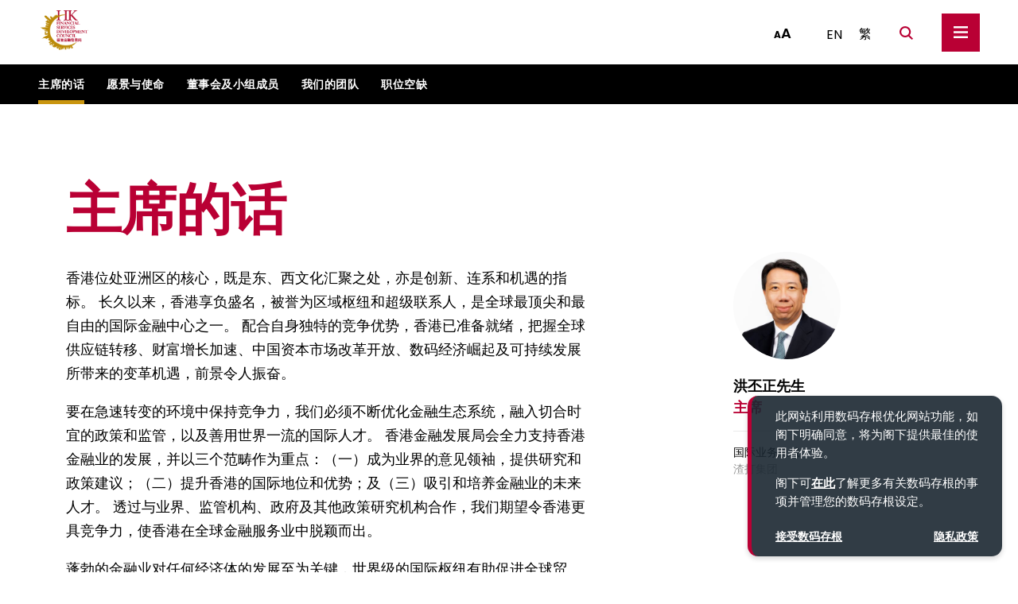

--- FILE ---
content_type: text/html; charset=utf-8
request_url: https://www.fsdc.org.hk/cn/about-us/chairman-s-message/
body_size: 53248
content:


<!doctype html>
<html>

<head>
    <meta charset="UTF-8" />
    <meta http-equiv="X-UA-Compatible" content="IE=edge,chrome=1">
    <meta http-equiv="Content-Type" content="text/html; charset=UTF-8" />
    <meta name="viewport" content="width=device-width, initial-scale=1.0, maximum-scale=1.0, user-scalable=no">
    <title>主席的话</title>
    <meta name="author" content="主席的话" />
    <meta name="description" content="" />
    <meta name="keywords" content="Hong Kong,Hong Kong Finance,Hong Kong Financial Services,international financial centre,HK IFC,ifc,金發局,金融,金融市場,金融服務業,金融服務,金融板塊,金融業,金融發展,金融發展局,FSDC,lawyer,Hong Kong law" />
    <meta property="og:site_name" content="主席的话" />
    <meta property="og:image" content="https://www.fsdc.org.hk/media/hjthgxmu/home_logo.svg" />
    <meta property="og:title" content="主席的话" />
    <meta property="og:description" content="" />
    <meta property="og:url" content="https://www.fsdc.org.hk/cn/about-us/chairman-s-message/" />
    <meta property="og:type" content="page" />
    <meta property="fb:app_id" content="" />
    <link rel="shortcut icon" type="image/x-icon" media="all" href="/images/fsdc-favicon.ico" />
    <link href="https://fonts.googleapis.com/css2?family=Poppins:wght@200;300;400;600;700&display=swap"
        rel="stylesheet">
    <link href="https://fonts.googleapis.com/css2?family=Noto+Sans+TC:wght@500;700&display=swap" rel="stylesheet">
    <link href="/styles/slick.css" rel="stylesheet" type="text/css" />
    <link href="/styles/src.65f27727.css" rel="stylesheet" type="text/css" />
    <link href="/css/override.css?v=1.4" rel="stylesheet" type="text/css" />
    <script src="https://cdn.jsdelivr.net/npm/js-cookie@rc/dist/js.cookie.min.js"></script>
    
    <meta name="google-site-verification" content="usxWmkl0l3vYotWOVtuMhwJeJbizQixGGz00p2em1M4" />
    <!-- Google Tag Manager --> 
    
    
    <!-- End Google Tag Manager --> 
            <link rel="canonical" href="https://www.fsdc.org.hk/cn/about-us/chairman-s-message/">    

    <!-- Meta Pixel Code -->
    
    </head>

<body>
    <!-- Google Tag Manager (noscript) --> 
    
    <!-- End Google Tag Manager (noscript) -->

        <div class="d-none" id="siteConfigurations" 
            data-mtcaptcha-key="MTPublic-qnn7AfV40"
            data-per-page="30"
            data-future-event="活动预告"
            data-current-event="当前活动" 
            data-new-event="最新活动" 
            data-moment-locale="zh-cn"
            data-root-url="https://www.fsdc.org.hk" data-culture="zh-Hans">
        </div>

    



<div class="header__search-area--placeholder" data-toggle-target="header-search"></div>

<div class="header__search-area" data-toggle-target="header-search">
    <div class="header__search-area-inner">
        <div class="header__search-area-close" data-toggle-switch="header-search">
            <svg xmlns="http://www.w3.org/2000/svg" width="15" height="15" viewBox="0 0 15 15">
                <g id="Group_2883" data-name="Group 2883" transform="translate(-200 -105)">
                    <rect id="Rectangle_23" data-name="Rectangle 23" width="18.558" height="2.656"
                          transform="translate(201.878 105) rotate(45)" fill="#fff" />
                    <rect id="Rectangle_24" data-name="Rectangle 24" width="18.558" height="2.656"
                          transform="translate(215 106.878) rotate(135)" fill="#fff" />
                </g>
            </svg>
        </div>
        <div class="search-input" id="search_input">
            <form class="searchFormGeneric">
                <input type="text" placeholder="搜索 FSDC" autofocus name="q" data-need-focus="true" />
            </form>
            <svg class="cursor-pointer" id="search_input__button" xmlns="http://www.w3.org/2000/svg" width="17.249" height="17.48" viewBox="0 0 17.249 17.48">
                <g id="Group_307" data-name="Group 307" transform="translate(-1296 -32)">
                    <g id="Group_306" data-name="Group 306" transform="translate(1294.708 34.292)">
                        <g id="Ellipse_2" data-name="Ellipse 2" transform="translate(1.292 -2.292)" fill="none"
                           stroke="#ffffff" stroke-width="2.2">
                            <circle cx="7.232" cy="7.232" r="7.232" stroke="none" />
                            <circle cx="7.232" cy="7.232" r="6.132" fill="none" />
                        </g>
                        <rect id="Rectangle_28" data-name="Rectangle 28" width="7.508" height="2.127"
                              transform="translate(13.232 8.375) rotate(45)" fill="#ffffff" />
                    </g>
                </g>
            </svg>
        </div>
            <div class="search-input__suggest">
                <h2 class="search-input__suggest-title">
                    热门话题
                </h2>
                <div class="search-input__suggest-content">
                        <a class="search-input__suggest--item" href="/cn/?topic=资产管理">
                            资产管理
                        </a>
                        <a class="search-input__suggest--item" href="/cn/?topic=银行">
                            银行
                        </a>
                        <a class="search-input__suggest--item" href="/cn/?topic=内地市场连系">
                            内地市场连系
                        </a>
                        <a class="search-input__suggest--item" href="/cn/?topic=环境, 社会及管治">
                            环境, 社会及管治
                        </a>
                </div>
            </div>
    </div>
</div>

<div class="header-placeholder" data-toggle-side-effect="primary-menu" data-hanging-trigger="mobile-sticky"></div>

<header class="header" data-toggle-side-activate="header-search" data-toggle-side-effect="primary-menu" data-hanging-trigger="header-bar">
    <div class="container">
        

<a class="header__logo header__logo__248" href="/cn/">
	
	<svg xmlns="http://www.w3.org/2000/svg" xmlns:xlink="http://www.w3.org/1999/xlink" width="66.524" height="55" viewBox="0 0 66.524 55">
        <image id="logo" width="66.524" height="55"
        xlink:href="[data-uri]" />
    </svg>
</a>
        


<nav class="header__prominent-bar">
        <a class="header__text-size" href="/cn/changing-text-size/" rel="">
            <svg xmlns="http://www.w3.org/2000/svg" width="22" height="25"><text transform="translate(0 19)" font-size="12" font-family="Poppins-Bold, Poppins" font-weight="700"><tspan x="0" y="0">A</tspan><tspan y="0" font-size="18" font-family="Poppins-SemiBold, Poppins" font-weight="600">A</tspan></text></svg>
        </a>

    <div class="header__locales" data-toggle-target="primary-menu" data-toggle-display="flex">
                <a href="/en/about-us/chairman-s-message/">
                        <svg xmlns="http://www.w3.org/2000/svg" width="24" height="16" viewBox="0 0 24 16">
                            <text id="EN" transform="translate(0 16)" font-size="16" font-family="Noto Sans TC" font-weight="600"><tspan x="0" y="0">EN</tspan></text>
                        </svg>
                </a>
                <a href="/zh/about-us/chairman-s-message/">
                        <svg xmlns="http://www.w3.org/2000/svg" width="14" height="20" viewBox="0 0 14 19">
                            <text transform="translate(0 16)" font-size="16" font-family="Noto Sans TC" font-weight="600"><tspan x="0" y="0">繁</tspan></text>
                        </svg>
                </a>
    </div>

    <div class="cursor-pointer header__search-trigger">
        <div class="activated" data-toggle-switch="header-search" data-toggle-target="header-search">
            <svg xmlns="http://www.w3.org/2000/svg" width="17.249" height="17.48" viewBox="0 0 17.249 17.48">
                <g id="Group_307" data-name="Group 307" transform="translate(-1296 -32)">
                    <g id="Group_306" data-name="Group 306" transform="translate(1294.708 34.292)">
                        <g id="Ellipse_2" data-name="Ellipse 2" transform="translate(1.292 -2.292)" fill="none"
                        stroke="#b90034" stroke-width="2.2">
                            <circle cx="7.232" cy="7.232" r="7.232" stroke="none" />
                            <circle cx="7.232" cy="7.232" r="6.132" fill="none" />
                        </g>
                        <rect id="Rectangle_28" data-name="Rectangle 28" width="7.508" height="2.127"
                        transform="translate(13.232 8.375) rotate(45)" fill="#b90034" />
                    </g>
                </g>
            </svg>
        </div>
        <div class="header__search-outside-close-btn" data-toggle-switch="header-search" data-toggle-target="header-search">
            <svg xmlns="http://www.w3.org/2000/svg" width="15" height="15" viewBox="0 0 15 15">
                <g id="Group_2883" data-name="Group 2883" transform="translate(-200 -105)">
                    <rect id="Rectangle_23" data-name="Rectangle 23" width="18.558" height="2.656"
                    transform="translate(201.878 105) rotate(45)" fill="#b90034" />
                    <rect id="Rectangle_24" data-name="Rectangle 24" width="18.558" height="2.656"
                    transform="translate(215 106.878) rotate(135)" fill="#b90034" />
                </g>
            </svg>
        </div>
    </div>

    <div class="header__primary-nav-toggle" data-toggle-switch="primary-menu">
        <svg class="activated" data-toggle-target="primary-menu" xmlns="http://www.w3.org/2000/svg"
        xmlns:xlink="http://www.w3.org/1999/xlink" width="17.5" height="15" viewBox="0 0 17.5 15">
            <defs>
                <clipPath id="clip-path">
                    <rect width="17.5" height="15" fill="none" />
                </clipPath>
            </defs>
            <g id="Repeat_Grid_1" data-name="Repeat Grid 1" clip-path="url(#clip-path)">
                <g id="Group_2861" data-name="Group 2861" transform="translate(-323 -33)">
                    <rect id="Rectangle_23" data-name="Rectangle 23" width="17.5" height="2.5"
                    transform="translate(323 33)" fill="inherit" />
                    <rect id="Rectangle_24" data-name="Rectangle 24" width="17.5" height="2.5"
                    transform="translate(323 39.25)" fill="inherit" />
                    <rect id="Rectangle_25" data-name="Rectangle 25" width="17.5" height="2.5"
                    transform="translate(323 45.5)" fill="inherit" />
                </g>
            </g>
        </svg>
        <svg data-toggle-target="primary-menu" xmlns="http://www.w3.org/2000/svg" width="15" height="15" viewBox="0 0 15 15">
            <g id="Group_2883" data-name="Group 2883" transform="translate(-200 -105)">
                <rect id="Rectangle_23" data-name="Rectangle 23" width="18.558" height="2.656"
                transform="translate(201.878 105) rotate(45)" fill="inherit" />
                <rect id="Rectangle_24" data-name="Rectangle 24" width="18.558" height="2.656"
                transform="translate(215 106.878) rotate(135)" fill="inherit" />
            </g>
        </svg>
    </div>
</nav>
    </div>
</header>

<header class=" header header--mobile-fixed" data-hanging-content="header-bar" data-toggle-side-effect="primary-menu">
    <div class="container">
        

<a class="header__logo header__logo__248" href="/cn/">
	
	<svg xmlns="http://www.w3.org/2000/svg" xmlns:xlink="http://www.w3.org/1999/xlink" width="66.524" height="55" viewBox="0 0 66.524 55">
        <image id="logo" width="66.524" height="55"
        xlink:href="[data-uri]" />
    </svg>
</a>
        


<nav class="header__prominent-bar">
        <a class="header__text-size" href="/cn/changing-text-size/" rel="">
            <svg xmlns="http://www.w3.org/2000/svg" width="22" height="25"><text transform="translate(0 19)" font-size="12" font-family="Poppins-Bold, Poppins" font-weight="700"><tspan x="0" y="0">A</tspan><tspan y="0" font-size="18" font-family="Poppins-SemiBold, Poppins" font-weight="600">A</tspan></text></svg>
        </a>

    <div class="header__locales" data-toggle-target="primary-menu" data-toggle-display="flex">
                <a href="/en/about-us/chairman-s-message/">
                        <svg xmlns="http://www.w3.org/2000/svg" width="24" height="16" viewBox="0 0 24 16">
                            <text id="EN" transform="translate(0 16)" font-size="16" font-family="Noto Sans TC" font-weight="600"><tspan x="0" y="0">EN</tspan></text>
                        </svg>
                </a>
                <a href="/zh/about-us/chairman-s-message/">
                        <svg xmlns="http://www.w3.org/2000/svg" width="14" height="20" viewBox="0 0 14 19">
                            <text transform="translate(0 16)" font-size="16" font-family="Noto Sans TC" font-weight="600"><tspan x="0" y="0">繁</tspan></text>
                        </svg>
                </a>
    </div>

    <div class="cursor-pointer header__search-trigger">
        <div class="activated" data-toggle-switch="header-search" data-toggle-target="header-search">
            <svg xmlns="http://www.w3.org/2000/svg" width="17.249" height="17.48" viewBox="0 0 17.249 17.48">
                <g id="Group_307" data-name="Group 307" transform="translate(-1296 -32)">
                    <g id="Group_306" data-name="Group 306" transform="translate(1294.708 34.292)">
                        <g id="Ellipse_2" data-name="Ellipse 2" transform="translate(1.292 -2.292)" fill="none"
                        stroke="#b90034" stroke-width="2.2">
                            <circle cx="7.232" cy="7.232" r="7.232" stroke="none" />
                            <circle cx="7.232" cy="7.232" r="6.132" fill="none" />
                        </g>
                        <rect id="Rectangle_28" data-name="Rectangle 28" width="7.508" height="2.127"
                        transform="translate(13.232 8.375) rotate(45)" fill="#b90034" />
                    </g>
                </g>
            </svg>
        </div>
        <div class="header__search-outside-close-btn" data-toggle-switch="header-search" data-toggle-target="header-search">
            <svg xmlns="http://www.w3.org/2000/svg" width="15" height="15" viewBox="0 0 15 15">
                <g id="Group_2883" data-name="Group 2883" transform="translate(-200 -105)">
                    <rect id="Rectangle_23" data-name="Rectangle 23" width="18.558" height="2.656"
                    transform="translate(201.878 105) rotate(45)" fill="#b90034" />
                    <rect id="Rectangle_24" data-name="Rectangle 24" width="18.558" height="2.656"
                    transform="translate(215 106.878) rotate(135)" fill="#b90034" />
                </g>
            </svg>
        </div>
    </div>

    <div class="header__primary-nav-toggle" data-toggle-switch="primary-menu">
        <svg class="activated" data-toggle-target="primary-menu" xmlns="http://www.w3.org/2000/svg"
        xmlns:xlink="http://www.w3.org/1999/xlink" width="17.5" height="15" viewBox="0 0 17.5 15">
            <defs>
                <clipPath id="clip-path">
                    <rect width="17.5" height="15" fill="none" />
                </clipPath>
            </defs>
            <g id="Repeat_Grid_1" data-name="Repeat Grid 1" clip-path="url(#clip-path)">
                <g id="Group_2861" data-name="Group 2861" transform="translate(-323 -33)">
                    <rect id="Rectangle_23" data-name="Rectangle 23" width="17.5" height="2.5"
                    transform="translate(323 33)" fill="inherit" />
                    <rect id="Rectangle_24" data-name="Rectangle 24" width="17.5" height="2.5"
                    transform="translate(323 39.25)" fill="inherit" />
                    <rect id="Rectangle_25" data-name="Rectangle 25" width="17.5" height="2.5"
                    transform="translate(323 45.5)" fill="inherit" />
                </g>
            </g>
        </svg>
        <svg data-toggle-target="primary-menu" xmlns="http://www.w3.org/2000/svg" width="15" height="15" viewBox="0 0 15 15">
            <g id="Group_2883" data-name="Group 2883" transform="translate(-200 -105)">
                <rect id="Rectangle_23" data-name="Rectangle 23" width="18.558" height="2.656"
                transform="translate(201.878 105) rotate(45)" fill="inherit" />
                <rect id="Rectangle_24" data-name="Rectangle 24" width="18.558" height="2.656"
                transform="translate(215 106.878) rotate(135)" fill="inherit" />
            </g>
        </svg>
    </div>
</nav>
    </div>
</header>



<nav class="header__primary-nav" data-toggle-target="primary-menu" data-toggle-side-activate="header-search">
    <div class="container">
        <ul class="header__highlight-nav">
                <li>
                    <div class="header__highlight-nav-arrow">
                        <svg xmlns="http://www.w3.org/2000/svg" width="53.924" height="53.524"
                             viewBox="0 0 53.924 53.524">
                            <g id="Group_2504" data-name="Group 2504" transform="translate(-447.076 4306.8) rotate(90)">
                                <rect id="Rectangle_32" data-name="Rectangle 32" width="43.588" height="10"
                                      transform="translate(-4285.28 -447.076) rotate(-90)" fill="#c9950e" />
                                <g id="Group_2503" data-name="Group 2503">
                                    <rect id="Rectangle_30" data-name="Rectangle 30" width="37.825" height="10"
                                          transform="translate(-4306.8 -474.254) rotate(-45)" fill="#c9950e" />
                                    <rect id="Rectangle_31" data-name="Rectangle 31" width="37.825" height="10"
                                          transform="translate(-4260.347 -467.183) rotate(-135)" fill="#c9950e" />
                                </g>
                            </g>
                        </svg>
                    </div>
                    <a class="header__primary-nav-highlight-item color-theme typo-1-1" href="/cn/events/" rel="">活动资​​讯</a>
                </li>
                <li>
                    <div class="header__highlight-nav-arrow">
                        <svg xmlns="http://www.w3.org/2000/svg" width="53.924" height="53.524"
                             viewBox="0 0 53.924 53.524">
                            <g id="Group_2504" data-name="Group 2504" transform="translate(-447.076 4306.8) rotate(90)">
                                <rect id="Rectangle_32" data-name="Rectangle 32" width="43.588" height="10"
                                      transform="translate(-4285.28 -447.076) rotate(-90)" fill="#c9950e" />
                                <g id="Group_2503" data-name="Group 2503">
                                    <rect id="Rectangle_30" data-name="Rectangle 30" width="37.825" height="10"
                                          transform="translate(-4306.8 -474.254) rotate(-45)" fill="#c9950e" />
                                    <rect id="Rectangle_31" data-name="Rectangle 31" width="37.825" height="10"
                                          transform="translate(-4260.347 -467.183) rotate(-135)" fill="#c9950e" />
                                </g>
                            </g>
                        </svg>
                    </div>
                    <a class="header__primary-nav-highlight-item color-theme typo-1-1" href="/cn/media/" rel="">媒体中心</a>
                </li>
                <li>
                    <div class="header__highlight-nav-arrow">
                        <svg xmlns="http://www.w3.org/2000/svg" width="53.924" height="53.524"
                             viewBox="0 0 53.924 53.524">
                            <g id="Group_2504" data-name="Group 2504" transform="translate(-447.076 4306.8) rotate(90)">
                                <rect id="Rectangle_32" data-name="Rectangle 32" width="43.588" height="10"
                                      transform="translate(-4285.28 -447.076) rotate(-90)" fill="#c9950e" />
                                <g id="Group_2503" data-name="Group 2503">
                                    <rect id="Rectangle_30" data-name="Rectangle 30" width="37.825" height="10"
                                          transform="translate(-4306.8 -474.254) rotate(-45)" fill="#c9950e" />
                                    <rect id="Rectangle_31" data-name="Rectangle 31" width="37.825" height="10"
                                          transform="translate(-4260.347 -467.183) rotate(-135)" fill="#c9950e" />
                                </g>
                            </g>
                        </svg>
                    </div>
                    <a class="header__primary-nav-highlight-item color-theme typo-1-1" href="/cn/insights/" rel="">真知灼见</a>
                </li>
        </ul>
        <div class="header__desktop-righter">
            <ul class="header__main-navigation">

                    <li>
                            <a class="header__primary-nav-item typo-4" data-toggle-switch="{{link-1}}">
关于我们                                <svg class="activated" data-toggle-target={{link-1}} xmlns="http://www.w3.org/2000/svg"
                                     width="10" height="10" viewBox="0 0 10 10">
                                    <g id="Group_2999" data-name="Group 2999" transform="translate(-1293.166 -257.439)">
                                        <path id="Path_1069" data-name="Path 1069" d="M9609.666-4996.635h10"
                                              transform="translate(-8316.5 5259.074)" fill="none" stroke="#b90034"
                                              stroke-width="2.5" />
                                        <path id="Path_1070" data-name="Path 1070" d="M0,0H10"
                                              transform="translate(1298.166 257.439) rotate(90)" fill="none" stroke="#b90034"
                                              stroke-width="2.5" />
                                    </g>
                                </svg>
                                <svg data-toggle-target={{link-1}} xmlns="http://www.w3.org/2000/svg" width="10" height="2.5"
                                     viewBox="0 0 10 2.5">
                                    <g id="Group_2999" data-name="Group 2999" transform="translate(-1293.166 -260.689)">
                                        <path id="Path_1069" data-name="Path 1069" d="M9609.666-4996.635h10"
                                              transform="translate(-8316.5 5258.575)" fill="none" stroke="#b90034"
                                              stroke-width="2.5" />
                                    </g>
                                </svg>
                            </a>
                            <ul class="header__primary-sub-nav" data-toggle-target={{link-1}}>
                                <li class="header__primary-sub-nav-back" data-toggle-switch="{{link-1}}">
                                    <a class="header__primary-sub-nav-item typo-4">
                                        <svg xmlns="http://www.w3.org/2000/svg" width="15" height="14.889"
                                             viewBox="0 0 15 14.889">
                                            <g id="Group_2505" data-name="Group 2505"
                                               transform="translate(-486 4306.8) rotate(90)">
                                                <rect id="Rectangle_32" data-name="Rectangle 32" width="12.125"
                                                      height="2.782" transform="translate(-4300.813 -486) rotate(-90)"
                                                      fill="#b90034" />
                                                <g id="Group_2503" data-name="Group 2503"
                                                   transform="translate(-4306.8 -501)">
                                                    <rect id="Rectangle_30" data-name="Rectangle 30" width="10.522"
                                                          height="2.782" transform="translate(0 7.44) rotate(-45)"
                                                          fill="#b90034" />
                                                    <rect id="Rectangle_31" data-name="Rectangle 31" width="10.522"
                                                          height="2.782" transform="translate(12.922 9.407) rotate(-135)"
                                                          fill="#b90034" />
                                                </g>
                                            </g>
                                        </svg>
                                        返回
                                    </a>
                                </li>
                                    <li>
                                        <a class="header__primary-sub-nav-item typo-4" href="/cn/about-us/chairman-s-message/" rel="">
                                            主席的话
                                        </a>
                                    </li>
                                    <li>
                                        <a class="header__primary-sub-nav-item typo-4" href="/cn/about-us/vision-and-mission/" rel="">
                                            愿景与使命
                                        </a>
                                    </li>
                                    <li>
                                        <a class="header__primary-sub-nav-item typo-4" href="/cn/about-us/board-committees/" rel="">
                                            董事会及小组成员
                                        </a>
                                    </li>
                                    <li>
                                        <a class="header__primary-sub-nav-item typo-4" href="/cn/about-us/our-team/" rel="">
                                            我们的团队
                                        </a>
                                    </li>
                                    <li>
                                        <a class="header__primary-sub-nav-item typo-4" href="/cn/about-us/job-openings/" rel="">
                                            职位空缺
                                        </a>
                                    </li>
                            </ul>
                    </li>
                    <li>
                            <a class="header__primary-nav-item typo-4" href="/cn/hkawl/home/" rel="">香港财富传承学院</a>
                    </li>
                    <li>
                            <a class="header__primary-nav-item typo-4" href="/en/events/fsdc-talent-day-2025-ai-in-finance-redefining-talents-for-tomorrow/" rel="">Talent Day</a>
                    </li>
                    <li>
                            <a class="header__primary-nav-item typo-4" href="/cn/useful-links/" rel="">相关连结</a>
                    </li>
                    <li>
                            <a class="header__primary-nav-item typo-4" href="/cn/contact-us/" rel="">联络我们</a>
                    </li>
            </ul>

            <div class="header__follow-us">
                <div class="typo-8 color-grey">追踪我们</div>
                


  <div class="header__follow-us-network">
            <a href="https://www.linkedin.com/company/financial-services-development-council/" target="_blank" rel="noopener noreferrer">
                <img alt="Linkedin" class="svg" src="/media/sqkfpvvu/linkedin_black.svg" />
            </a>
            <a href="https://twitter.com/FSDCHK?lang=en" target="_blank" rel="noopener noreferrer">
                <img alt="Twitter" class="svg" src="/media/lt2oxpu0/twitter_black.svg" />
            </a>
            <a href="https://www.fsdc.org.hk/media/rewlonlk/wechat-banner-600x600px-01.jpg" target="_blank" rel="noopener noreferrer">
                <img alt="Wechat" class="svg" src="/media/dx0b53sx/wechat_black.svg" />
            </a>
            <a href="https://www.youtube.com/c/FinancialServicesDevelopmentCouncil" target="_blank" rel="noopener noreferrer">
                <img alt="YouTube" class="svg" src="/media/guajqvq3/youtube_black.svg" />
            </a>
  </div>


            </div>

            
        </div>
    </div>
</nav>


<header class="header header--desktop-fixed" data-hanging-content="header-bar" data-toggle-side-effect="primary-menu">
    <div class="container">
        

<a class="header__logo header__logo__248" href="/cn/">
	
	<svg xmlns="http://www.w3.org/2000/svg" xmlns:xlink="http://www.w3.org/1999/xlink" width="66.524" height="55" viewBox="0 0 66.524 55">
        <image id="logo" width="66.524" height="55"
        xlink:href="[data-uri]" />
    </svg>
</a>
        


<nav class="header__prominent-bar">
        <a class="header__text-size" href="/cn/changing-text-size/" rel="">
            <svg xmlns="http://www.w3.org/2000/svg" width="22" height="25"><text transform="translate(0 19)" font-size="12" font-family="Poppins-Bold, Poppins" font-weight="700"><tspan x="0" y="0">A</tspan><tspan y="0" font-size="18" font-family="Poppins-SemiBold, Poppins" font-weight="600">A</tspan></text></svg>
        </a>

    <div class="header__locales" data-toggle-target="primary-menu" data-toggle-display="flex">
                <a href="/en/about-us/chairman-s-message/">
                        <svg xmlns="http://www.w3.org/2000/svg" width="24" height="16" viewBox="0 0 24 16">
                            <text id="EN" transform="translate(0 16)" font-size="16" font-family="Noto Sans TC" font-weight="600"><tspan x="0" y="0">EN</tspan></text>
                        </svg>
                </a>
                <a href="/zh/about-us/chairman-s-message/">
                        <svg xmlns="http://www.w3.org/2000/svg" width="14" height="20" viewBox="0 0 14 19">
                            <text transform="translate(0 16)" font-size="16" font-family="Noto Sans TC" font-weight="600"><tspan x="0" y="0">繁</tspan></text>
                        </svg>
                </a>
    </div>

    <div class="cursor-pointer header__search-trigger">
        <div class="activated" data-toggle-switch="header-search" data-toggle-target="header-search">
            <svg xmlns="http://www.w3.org/2000/svg" width="17.249" height="17.48" viewBox="0 0 17.249 17.48">
                <g id="Group_307" data-name="Group 307" transform="translate(-1296 -32)">
                    <g id="Group_306" data-name="Group 306" transform="translate(1294.708 34.292)">
                        <g id="Ellipse_2" data-name="Ellipse 2" transform="translate(1.292 -2.292)" fill="none"
                        stroke="#b90034" stroke-width="2.2">
                            <circle cx="7.232" cy="7.232" r="7.232" stroke="none" />
                            <circle cx="7.232" cy="7.232" r="6.132" fill="none" />
                        </g>
                        <rect id="Rectangle_28" data-name="Rectangle 28" width="7.508" height="2.127"
                        transform="translate(13.232 8.375) rotate(45)" fill="#b90034" />
                    </g>
                </g>
            </svg>
        </div>
        <div class="header__search-outside-close-btn" data-toggle-switch="header-search" data-toggle-target="header-search">
            <svg xmlns="http://www.w3.org/2000/svg" width="15" height="15" viewBox="0 0 15 15">
                <g id="Group_2883" data-name="Group 2883" transform="translate(-200 -105)">
                    <rect id="Rectangle_23" data-name="Rectangle 23" width="18.558" height="2.656"
                    transform="translate(201.878 105) rotate(45)" fill="#b90034" />
                    <rect id="Rectangle_24" data-name="Rectangle 24" width="18.558" height="2.656"
                    transform="translate(215 106.878) rotate(135)" fill="#b90034" />
                </g>
            </svg>
        </div>
    </div>

    <div class="header__primary-nav-toggle" data-toggle-switch="primary-menu">
        <svg class="activated" data-toggle-target="primary-menu" xmlns="http://www.w3.org/2000/svg"
        xmlns:xlink="http://www.w3.org/1999/xlink" width="17.5" height="15" viewBox="0 0 17.5 15">
            <defs>
                <clipPath id="clip-path">
                    <rect width="17.5" height="15" fill="none" />
                </clipPath>
            </defs>
            <g id="Repeat_Grid_1" data-name="Repeat Grid 1" clip-path="url(#clip-path)">
                <g id="Group_2861" data-name="Group 2861" transform="translate(-323 -33)">
                    <rect id="Rectangle_23" data-name="Rectangle 23" width="17.5" height="2.5"
                    transform="translate(323 33)" fill="inherit" />
                    <rect id="Rectangle_24" data-name="Rectangle 24" width="17.5" height="2.5"
                    transform="translate(323 39.25)" fill="inherit" />
                    <rect id="Rectangle_25" data-name="Rectangle 25" width="17.5" height="2.5"
                    transform="translate(323 45.5)" fill="inherit" />
                </g>
            </g>
        </svg>
        <svg data-toggle-target="primary-menu" xmlns="http://www.w3.org/2000/svg" width="15" height="15" viewBox="0 0 15 15">
            <g id="Group_2883" data-name="Group 2883" transform="translate(-200 -105)">
                <rect id="Rectangle_23" data-name="Rectangle 23" width="18.558" height="2.656"
                transform="translate(201.878 105) rotate(45)" fill="inherit" />
                <rect id="Rectangle_24" data-name="Rectangle 24" width="18.558" height="2.656"
                transform="translate(215 106.878) rotate(135)" fill="inherit" />
            </g>
        </svg>
    </div>
</nav>
    </div>
</header>

<div class="header__listing-supporting-header">
    <nav class="header-secondary-nav header-secondary-nav--at-about" data-toggle-target="secondary-nav" data-hanging-scroll-up="true" data-hanging-content="header-bar">
        <div class="container">
            <div class="header-secondary-nav__expand-arrow" data-toggle-switch="secondary-nav">
                <svg xmlns="http://www.w3.org/2000/svg" width="17.121" height="10.682" viewBox="0 0 17.121 10.682">
                    <path id="Path_1087" data-name="Path 1087" d="M3622.631,98l7.5,7.5-7.5,7.5" transform="translate(114.061 -3621.57) rotate(90)" fill="none" stroke="#c9950e" stroke-width="3" />
                </svg>
            </div>
                <a class="header-secondary-nav__item typo-6" href="/cn/about-us/chairman-s-message/" rel="" data-link="/cn/about-us/chairman-s-message/">
                    <span>主席的话</span>
                </a>
                <a class="header-secondary-nav__item typo-6" href="/cn/about-us/vision-and-mission/" rel="" data-link="/cn/about-us/vision-and-mission/">
                    <span>愿景与使命</span>
                </a>
                <a class="header-secondary-nav__item typo-6" href="/cn/about-us/board-committees/" rel="" data-link="/cn/about-us/board-committees/">
                    <span>董事会及小组成员</span>
                </a>
                <a class="header-secondary-nav__item typo-6" href="/cn/about-us/our-team/" rel="" data-link="/cn/about-us/our-team/">
                    <span>我们的团队</span>
                </a>
                <a class="header-secondary-nav__item typo-6" href="/cn/about-us/job-openings/" rel="" data-link="/cn/about-us/job-openings/">
                    <span>职位空缺</span>
                </a>
        </div>
    </nav>
</div>

<div class="about-page">
		<div class="container container--narrow">
			<h1 class="about-page__title typo-1 color-theme">主席的话</h1>
		</div>
		<div class="container container--narrow">
			<div class="content-nested content-nested--73">
					<div class="column--fit column--fit-left">
						<div class="content-block typo-5">
							<h3></h3>
							<p><p>香港位处亚洲区的核心，既是东、西文化汇聚之处，亦是创新、连系和机遇的指标。 长久以来，香港享负盛名，被誉为区域枢纽和超级联系人，是全球最顶尖和最自由的国际金融中心之一。 配合自身独特的竞争优势，香港已准备就绪，把握全球供应链转移、财富增长加速、中国资本市场改革开放、数码经济崛起及可持续发展所带来的变革机遇，前景令人振奋。</p>
<p>要在急速转变的环境中保持竞争力，我们必须不断优化金融生态系统，融入切合时宜的政策和监管，以及善用世界一流的国际人才。 香港金融发展局会全力支持香港金融业的发展，并以三个范畴作为重点：（一）成为业界的意见领袖，提供研究和政策建议；（二）提升香港的国际地位和优势；及（三）吸引和培养金融业的未来人才。 透过与业界、监管机构、政府及其他政策研究机构合作，我们期望令香港更具竞争力，使香港在全球金融服务业中脱颖而出。</p>
<p>蓬勃的金融业对任何经济体的发展至为关键，世界级的国际枢纽有助促进全球贸易、资金和投资的流动，这正是香港担当的角色。</p></p>
						</div>
					</div>
				<div class="column--narrow">
						<div class="content-user-2">
							<div class="content-user-2__avatar">
								<img class="lazy" src="/media/rqlf54xi/hung-benjamin-pi-cheng-photo.jpg" alt="洪丕正先生">
							</div>
							<div class="content-user-2__name typo-7">洪丕正先生</div>
							<div class="content-user-2__title typo-7">主席</div>
								<div class="content-user-2__org-role typo-7">国际业务总裁</div>
								<div class="content-user-2__org-name typo-7">渣打集团</div>
						</div>
				</div>
			</div>
		</div>
</div>
    

    



<div class="cookies-settings" id="cookies-settings-popup">
    <div class="cookies-popup__background"></div>
    <div class="cookies-settings-close"  id="cookies-settings-close">
          <svg xmlns="http://www.w3.org/2000/svg" width="13.898" height="13.898" viewBox="0 0 13.898 13.898">
            <g id="Group_352" data-name="Group 352" transform="translate(0 0)">
              <rect id="Rectangle_238" data-name="Rectangle 238" width="16.186" height="3.468" transform="translate(2.453 0) rotate(45)" fill="#000"/>
              <rect id="Rectangle_239" data-name="Rectangle 239" width="16.186" height="3.468" transform="translate(13.898 2.453) rotate(135)" fill="#000"/>
            </g>
          </svg>
        </div>
    <div class="cookies-popup__container">
        <p class="typo-h1">数码存根设定</p>
      <div class="cookies-popup__section intro desktop">
          <p>数码存根是由网站传送到阁下的浏览装置并储存于该装置的细小电脑文件，用于记录有关阁下的资料，例如阁下的偏好及在此网站进行网上活动的资讯。阁下不需要接受数码存根来浏览此网站，并且可以在阁下的浏览器设置拒绝数码存根，但阁下可能会因此而无法访问此网站的全部功能。 </p>
<p>此网站使用Google Analytics ，Google Tag Manager 及Google Ads，而该工具将使用到数码存根。该数码存根所储存的资料将传送到并载于Google的伺服器，为我们提供网站活动和互联网使用的评估和分析服务。 </p>
<p>我们在此网站应用以下的数码存根类型（概览）：</p>
<table border="0" data-tablestyle="MsoTableGrid" data-tablelook="1184" aria-rowcount="9">
<tbody>
<tr aria-rowindex="1">
<td style="width: 185px;" data-celllook="0">
<p>名称</p>
</td>
<td style="width: 72px;" data-celllook="0">
<p>提供者</p>
</td>
<td style="width: 243px;" data-celllook="0">
<p>用途</p>
</td>
<td style="width: 23px;" data-celllook="0">
<p>有效期 </p>
</td>
<td style="width: 23px;" data-celllook="0">
<p>种类</p>
</td>
<td style="width: 23px;" data-celllook="0">
<p>如何停用 </p>
</td>
</tr>
<tr aria-rowindex="2">
<td style="width: 185px;" data-celllook="0">
<p>UMB-UCONTEXT-C, </p>
</td>
<td style="width: 72px;" data-celllook="0">
<p><a href="https://umbraco.com/about-us/trust-center/privacy-and-umbraco/cookie-information/">Umbraco</a> </p>
</td>
<td style="width: 243px;" data-celllook="0">
<p>用于维持已登录用户的时域</p>
</td>
<td style="width: 23px;" data-celllook="0">
<p>6个月</p>
</td>
<td style="width: 23px;" data-celllook="0">
<p>绝对必要</p>
</td>
<td style="width: 23px;" data-celllook="0">
<p> </p>
</td>
</tr>
<tr aria-rowindex="3">
<td style="width: 185px;" data-celllook="0">
<p>UMB_XSRF-V </p>
</td>
<td style="width: 72px;" data-celllook="0">
<p><a href="https://umbraco.com/about-us/trust-center/privacy-and-umbraco/cookie-information/">Umbraco</a> </p>
</td>
<td style="width: 243px;" data-celllook="0">
<p>用于维持已登录用户的时域</p>
</td>
<td style="width: 23px;" data-celllook="0">
<p>6个月</p>
</td>
<td style="width: 23px;" data-celllook="0">
<p>绝对必要</p>
</td>
<td style="width: 23px;" data-celllook="0">
<p> </p>
</td>
</tr>
<tr aria-rowindex="4">
<td style="width: 185px;" data-celllook="0">
<p>UMB-SXRF-TOKEN </p>
</td>
<td style="width: 72px;" data-celllook="0">
<p><a href="https://umbraco.com/about-us/trust-center/privacy-and-umbraco/cookie-information/">Umbraco</a> </p>
</td>
<td style="width: 243px;" data-celllook="0">
<p>用于维持已登录用户的时域</p>
</td>
<td style="width: 23px;" data-celllook="0">
<p>6个月</p>
</td>
<td style="width: 23px;" data-celllook="0">
<p>绝对必要</p>
</td>
<td style="width: 23px;" data-celllook="0">
<p> </p>
</td>
</tr>
<tr aria-rowindex="5">
<td style="width: 185px;" data-celllook="0">
<p>_gid </p>
</td>
<td style="width: 72px;" data-celllook="0">
<p><a href="https://policies.google.com/technologies/cookies">Google</a> </p>
</td>
<td style="width: 243px;" data-celllook="0">
<p>注册一个独有的ID，以生成有关访问者如何使用网站的统计数据</p>
</td>
<td style="width: 23px;" data-celllook="0">
<p>2年 </p>
</td>
<td style="width: 23px;" data-celllook="0">
<p>性能 </p>
</td>
<td style="width: 23px;" data-celllook="0">
<p><a href="https://tools.google.com/dlpage/gaoptout">停用链接</a></p>
</td>
</tr>
<tr aria-rowindex="6">
<td style="width: 185px;" data-celllook="0">
<p>_ga </p>
</td>
<td style="width: 72px;" data-celllook="0">
<p><a href="https://policies.google.com/technologies/cookies">Google</a> </p>
</td>
<td style="width: 243px;" data-celllook="0">
<p>注册一个独有的ID，以生成有关访问者如何使用网站的统计数据</p>
</td>
<td style="width: 23px;" data-celllook="0">
<p>2年 </p>
</td>
<td style="width: 23px;" data-celllook="0">
<p>性能 </p>
</td>
<td style="width: 23px;" data-celllook="0">
<p><a href="https://tools.google.com/dlpage/gaoptout">停用链接</a> </p>
</td>
</tr>
<tr aria-rowindex="7">
<td style="width: 185px;" data-celllook="0">
<p>_gat </p>
</td>
<td style="width: 72px;" data-celllook="0">
<p><a href="https://policies.google.com/technologies/cookies">Google</a> </p>
</td>
<td style="width: 243px;" data-celllook="0">
<p>由Google Analytics（分析）用来限制请求率</p>
</td>
<td style="width: 23px;" data-celllook="0">
<p>2年 </p>
</td>
<td style="width: 23px;" data-celllook="0">
<p>性能 </p>
</td>
<td style="width: 23px;" data-celllook="0">
<p><a href="https://tools.google.com/dlpage/gaoptout"></a><a href="https://tools.google.com/dlpage/gaoptout">停用链接</a><a href="https://tools.google.com/dlpage/gaoptout"></a> </p>
</td>
</tr>
<tr aria-rowindex="8">
<td style="width: 185px;" data-celllook="0">
<p>_gtag_UA_170395871_1 </p>
</td>
<td style="width: 72px;" data-celllook="0">
<p><a href="https://policies.google.com/technologies/cookies">Google</a> </p>
</td>
<td style="width: 243px;" data-celllook="0">
<p>Google代码管理器用于注册访问者的独有ID，并用于计算网站分析报告的访问者，时域及广告系列数据</p>
</td>
<td style="width: 23px;" data-celllook="0">
<p>2年 </p>
</td>
<td style="width: 23px;" data-celllook="0">
<p>性能 </p>
</td>
<td style="width: 23px;" data-celllook="0">
<p><a href="https://tools.google.com/dlpage/gaoptout"></a><a href="https://tools.google.com/dlpage/gaoptout">停用链接</a><a href="https://tools.google.com/dlpage/gaoptout"></a> </p>
</td>
</tr>
<tr aria-rowindex="9">
<td style="width: 185px;" data-celllook="0">
<p>__atuvc </p>
</td>
<td style="width: 72px;" data-celllook="0">
<p><a href="https://www.oracle.com/legal/privacy/addthis-privacy-policy.html">AddThis</a> </p>
</td>
<td style="width: 243px;" data-celllook="0">
<p>与AddThis社交共享小部件关联，并存储更新的页面共享计数</p>
</td>
<td style="width: 23px;" data-celllook="0">
<p>6个月</p>
</td>
<td style="width: 23px;" data-celllook="0">
<p>网站功能</p>
</td>
<td style="width: 23px;" data-celllook="0">
<p><a href="https://datacloudoptout.oracle.com/optout"></a><a href="https://tools.google.com/dlpage/gaoptout">停用链接</a><a href="https://datacloudoptout.oracle.com/optout"></a> </p>
</td>
</tr>
</tbody>
</table>
<p><em>最后更新</em>: [02.06.2021]</p>
<p>想进一步了解有关该等数码存根及其处理阁下个人信息的方式，请参阅以上表格的有关提供者的嵌入式链接。</p>
<p>阁下可以通过以下适当的方格内填上剔号「✓」决定是否接受或拒绝非必要的数码存根，或通过单击上表中提供的相关停用链接来行使数码存根选项。阁下亦可以在阁下的浏览器选项中设置和更改cookie设置，以接受或拒绝数码存根（请参阅<a href="https://www.allaboutcookies.org/manage-cookies/">https://www.allaboutcookies.org/manage-cookies/</a>）。</p>
      </div>
      <div class="cookies-popup__section intro mobile">
          <p>数码存根是由网站传送到阁下的浏览装置并储存于该装置的细小电脑文件，用于记录有关阁下的资料，例如阁下的偏好及在此网站进行网上活动的资讯。阁下不需要接受数码存根来浏览此网站，并且可以在阁下的浏览器设置拒绝数码存根，但阁下可能会因此而无法访问此网站的全部功能。</p>
<p>此网站使用Google Analytics，Google Tag Manager及Google Ads，而该工具将使用到数码存根。该数码存根所储存的资料将传送到并载于Google的伺服器，为我们提供网站活动和互联网使用的评估和分析服务。</p>
<p>我们在此网站应用以下的数码存根类型（概览）：</p>
<table border="1" style="border-collapse: collapse; width: 97.8193%; height: 136px;">
<tbody>
<tr style="height: 18px;">
<td style="width: 31.5787%; height: 18px;">名称</td>
<td style="width: 66.2289%; height: 18px;">UMB-UCONTEXT-C,</td>
</tr>
<tr style="height: 46px;">
<td style="width: 31.5787%; height: 46px;">
<p>提供者</p>
</td>
<td style="width: 66.2289%; height: 46px;"><a href="https://umbraco.com/about-us/trust-center/privacy-and-umbraco/cookie-information/">Umbraco</a></td>
</tr>
<tr style="height: 18px;">
<td style="width: 31.5787%; height: 18px;">用途</td>
<td style="width: 66.2289%; height: 18px;">用于维持已登录用户的时域</td>
</tr>
<tr style="height: 18px;">
<td style="width: 31.5787%; height: 18px;">
<p>有效期</p>
</td>
<td style="width: 66.2289%; height: 18px;">6个月</td>
</tr>
<tr style="height: 18px;">
<td style="width: 31.5787%; height: 18px;">种类</td>
<td style="width: 66.2289%; height: 18px;">绝对必要</td>
</tr>
<tr style="height: 18px;">
<td style="width: 31.5787%; height: 18px;">如何停用</td>
<td style="width: 66.2289%; height: 18px;"> </td>
</tr>
</tbody>
</table>
<p> </p>
<table border="1" style="border-collapse: collapse; width: 97.8193%; height: 136px;">
<tbody>
<tr style="height: 18px;">
<td style="width: 31.5787%; height: 18px;">名称</td>
<td style="width: 66.2289%; height: 18px;">UMB_XSRF-V</td>
</tr>
<tr style="height: 46px;">
<td style="width: 31.5787%; height: 46px;">
<p>提供者</p>
</td>
<td style="width: 66.2289%; height: 46px;"><a href="https://umbraco.com/about-us/trust-center/privacy-and-umbraco/cookie-information/">Umbraco</a></td>
</tr>
<tr style="height: 18px;">
<td style="width: 31.5787%; height: 18px;">用途</td>
<td style="width: 66.2289%; height: 18px;">用于维持已登录用户的时域</td>
</tr>
<tr style="height: 18px;">
<td style="width: 31.5787%; height: 18px;">
<p>有效期</p>
</td>
<td style="width: 66.2289%; height: 18px;">6个月</td>
</tr>
<tr style="height: 18px;">
<td style="width: 31.5787%; height: 18px;">种类</td>
<td style="width: 66.2289%; height: 18px;">绝对必要</td>
</tr>
<tr style="height: 18px;">
<td style="width: 31.5787%; height: 18px;">如何停用</td>
<td style="width: 66.2289%; height: 18px;"> </td>
</tr>
</tbody>
</table>
<p> </p>
<table border="1" style="border-collapse: collapse; width: 97.8193%; height: 136px;">
<tbody>
<tr style="height: 18px;">
<td style="width: 31.5787%; height: 18px;">名称</td>
<td style="width: 66.2289%; height: 18px;">UMB-SXRF-TOKEN</td>
</tr>
<tr style="height: 46px;">
<td style="width: 31.5787%; height: 46px;">
<p>提供者</p>
</td>
<td style="width: 66.2289%; height: 46px;"><a href="https://umbraco.com/about-us/trust-center/privacy-and-umbraco/cookie-information/">Umbraco</a></td>
</tr>
<tr style="height: 18px;">
<td style="width: 31.5787%; height: 18px;">用途</td>
<td style="width: 66.2289%; height: 18px;">用于维持已登录用户的时域</td>
</tr>
<tr style="height: 18px;">
<td style="width: 31.5787%; height: 18px;">
<p>有效期</p>
</td>
<td style="width: 66.2289%; height: 18px;">6个月</td>
</tr>
<tr style="height: 18px;">
<td style="width: 31.5787%; height: 18px;">种类</td>
<td style="width: 66.2289%; height: 18px;">绝对必要</td>
</tr>
<tr style="height: 18px;">
<td style="width: 31.5787%; height: 18px;">如何停用</td>
<td style="width: 66.2289%; height: 18px;"> </td>
</tr>
</tbody>
</table>
<p> </p>
<table border="1" style="border-collapse: collapse; width: 97.8193%; height: 136px;">
<tbody>
<tr style="height: 18px;">
<td style="width: 31.5787%; height: 18px;">名称</td>
<td style="width: 66.2289%; height: 18px;">_gid</td>
</tr>
<tr style="height: 46px;">
<td style="width: 31.5787%; height: 46px;">
<p>提供者</p>
</td>
<td style="width: 66.2289%; height: 46px;"><a href="https://policies.google.com/technologies/cookies">Google</a></td>
</tr>
<tr style="height: 18px;">
<td style="width: 31.5787%; height: 18px;">用途</td>
<td style="width: 66.2289%; height: 18px;">注册一个独有的ID，以生成有关访问者如何使用网站的统计数据</td>
</tr>
<tr style="height: 18px;">
<td style="width: 31.5787%; height: 18px;">
<p>有效期</p>
</td>
<td style="width: 66.2289%; height: 18px;">2年</td>
</tr>
<tr style="height: 18px;">
<td style="width: 31.5787%; height: 18px;">种类</td>
<td style="width: 66.2289%; height: 18px;">性能</td>
</tr>
<tr style="height: 18px;">
<td style="width: 31.5787%; height: 18px;">如何停用</td>
<td style="width: 66.2289%; height: 18px;"><a href="https://tools.google.com/dlpage/gaoptout">停用链接</a></td>
</tr>
</tbody>
</table>
<p> </p>
<table border="1" style="border-collapse: collapse; width: 97.8193%; height: 136px;">
<tbody>
<tr style="height: 18px;">
<td style="width: 31.5787%; height: 18px;">名称</td>
<td style="width: 66.2289%; height: 18px;">_ga</td>
</tr>
<tr style="height: 46px;">
<td style="width: 31.5787%; height: 46px;">
<p>提供者</p>
</td>
<td style="width: 66.2289%; height: 46px;"><a href="https://policies.google.com/technologies/cookies">Google</a></td>
</tr>
<tr style="height: 18px;">
<td style="width: 31.5787%; height: 18px;">用途</td>
<td style="width: 66.2289%; height: 18px;">注册一个独有的ID，以生成有关访问者如何使用网站的统计数据</td>
</tr>
<tr style="height: 18px;">
<td style="width: 31.5787%; height: 18px;">
<p>有效期</p>
</td>
<td style="width: 66.2289%; height: 18px;">2年</td>
</tr>
<tr style="height: 18px;">
<td style="width: 31.5787%; height: 18px;">种类</td>
<td style="width: 66.2289%; height: 18px;">性能</td>
</tr>
<tr style="height: 18px;">
<td style="width: 31.5787%; height: 18px;">如何停用</td>
<td style="width: 66.2289%; height: 18px;"><a href="https://tools.google.com/dlpage/gaoptout">停用链接</a></td>
</tr>
</tbody>
</table>
<p> </p>
<table border="1" style="border-collapse: collapse; width: 97.8193%; height: 136px;">
<tbody>
<tr style="height: 18px;">
<td style="width: 31.5787%; height: 18px;">名称</td>
<td style="width: 66.2289%; height: 18px;">_gat</td>
</tr>
<tr style="height: 46px;">
<td style="width: 31.5787%; height: 46px;">
<p>提供者</p>
</td>
<td style="width: 66.2289%; height: 46px;"><a href="https://policies.google.com/technologies/cookies">Google</a></td>
</tr>
<tr style="height: 18px;">
<td style="width: 31.5787%; height: 18px;">用途</td>
<td style="width: 66.2289%; height: 18px;">由Google Analytics（分析）用来限制请求率</td>
</tr>
<tr style="height: 18px;">
<td style="width: 31.5787%; height: 18px;">
<p>有效期</p>
</td>
<td style="width: 66.2289%; height: 18px;">2年</td>
</tr>
<tr style="height: 18px;">
<td style="width: 31.5787%; height: 18px;">种类</td>
<td style="width: 66.2289%; height: 18px;">性能</td>
</tr>
<tr style="height: 18px;">
<td style="width: 31.5787%; height: 18px;">如何停用</td>
<td style="width: 66.2289%; height: 18px;"><a href="https://tools.google.com/dlpage/gaoptout">停用链接</a></td>
</tr>
</tbody>
</table>
<p> </p>
<table border="1" style="border-collapse: collapse; width: 97.8193%; height: 136px;">
<tbody>
<tr style="height: 18px;">
<td style="width: 31.5787%; height: 18px;">名称</td>
<td style="width: 66.2289%; height: 18px;">_gtag_UA_170395871_1</td>
</tr>
<tr style="height: 46px;">
<td style="width: 31.5787%; height: 46px;">
<p>提供者</p>
</td>
<td style="width: 66.2289%; height: 46px;"><a href="https://policies.google.com/technologies/cookies">Google</a></td>
</tr>
<tr style="height: 18px;">
<td style="width: 31.5787%; height: 18px;">用途</td>
<td style="width: 66.2289%; height: 18px;">Google代码管理器用于注册访问者的独有ID，并用于计算网站分析报告的访问者，时域及广告系列数据</td>
</tr>
<tr style="height: 18px;">
<td style="width: 31.5787%; height: 18px;">
<p>有效期</p>
</td>
<td style="width: 66.2289%; height: 18px;">2年</td>
</tr>
<tr style="height: 18px;">
<td style="width: 31.5787%; height: 18px;">种类</td>
<td style="width: 66.2289%; height: 18px;">性能</td>
</tr>
<tr style="height: 18px;">
<td style="width: 31.5787%; height: 18px;">如何停用</td>
<td style="width: 66.2289%; height: 18px;"><a href="https://tools.google.com/dlpage/gaoptout">停用链接</a><a href="https://tools.google.com/dlpage/gaoptout"></a></td>
</tr>
</tbody>
</table>
<p> </p>
<table border="1" style="border-collapse: collapse; width: 97.8193%; height: 136px;">
<tbody>
<tr style="height: 18px;">
<td style="width: 31.5787%; height: 18px;">名称</td>
<td style="width: 66.2289%; height: 18px;">__atuvc</td>
</tr>
<tr style="height: 46px;">
<td style="width: 31.5787%; height: 46px;">
<p>提供者</p>
</td>
<td style="width: 66.2289%; height: 46px;"><a href="https://www.oracle.com/legal/privacy/addthis-privacy-policy.html">AddThis</a></td>
</tr>
<tr style="height: 18px;">
<td style="width: 31.5787%; height: 18px;">用途</td>
<td style="width: 66.2289%; height: 18px;">与AddThis社交共享小部件关联，并存储更新的页面共享计数</td>
</tr>
<tr style="height: 18px;">
<td style="width: 31.5787%; height: 18px;">
<p>有效期</p>
</td>
<td style="width: 66.2289%; height: 18px;">6个月</td>
</tr>
<tr style="height: 18px;">
<td style="width: 31.5787%; height: 18px;">种类</td>
<td style="width: 66.2289%; height: 18px;">网站功能</td>
</tr>
<tr style="height: 18px;">
<td style="width: 31.5787%; height: 18px;">如何停用</td>
<td style="width: 66.2289%; height: 18px;"><a href="https://tools.google.com/dlpage/gaoptout">停用链接</a><a href="https://datacloudoptout.oracle.com/optout"></a></td>
</tr>
</tbody>
</table>
<p><em>最后更新</em>: [02.06.2021]</p>
<p>想进一步了解有关该等数码存根及其处理阁下个人信息的方式，请参阅以上表格的有关提供者的嵌入式链接。</p>
<p>阁下可以通过以下适当的方格内填上剔号「✓」决定是否接受或拒绝非必要的数码存根，或通过单击上表中提供的相关停用链接来行使数码存根选项。阁下亦可以在阁下的浏览器选项中设置和更改cookie设置，以接受或拒绝数码存根（请参阅<a href="https://www.allaboutcookies.org/manage-cookies/">https://www.allaboutcookies.org/manage-cookies/</a>）。</p>
      </div>
      
                <div class="cookies-popup__section">
                    <div class="left">
                      <h3>绝对必要的数码存根</h3>
                      <p>我们使用这些数码存根协助阁下浏览网页、登记我们的活动及提供反馈。这些必要的数码存根让阁下可以浏览网页及使用其功能，或因法律规定而必须存在。阁下可以在浏览器设置拒绝数码存根或通过使用该网站使其在您接受数码存根之前向您发出警告，但如没有这些数码存根，我们无法提供阁下要求的服务（例如浏览网页、作出私隐设定或埴表）。这些数码存根并不储存任何个人可识别资料并将于六个月后失效。</p>
                    </div>
                    
                        <div class="right">
                          <div class="radio-toolbar">
                            <input type="radio" id="cookie1" name="cookie1" value="cookie1" checked>
                            <label for="cookie1">长期开启</label>
                          </div>
                        </div>
                    
                </div>
                <div class="cookies-popup__section">
                    <div class="left">
                      <h3>性能数码存根</h3>
                      <p>我们使用分析式数码存根，以分析网站访客人数、访客如何使用我们的网站、服务或应用，跟踪流量来源以及监控网站运作。我们可以透过个人化优惠及快速识别与修正问题，以提供高品质的体验。这些数码存根收集匿名的综合性统计资料，倘若阁下不允许这类数码存根，我们将无法知悉阁下到访及分析阁下如何使用我们的网站，以及监控网站的表现。这些数码存根将于两年后失效。</p>
                    </div>
                    
                        <div class="right">
                            <div class="radio-toolbar">
                                <input type="radio" id="cookie2on" name="cookie2" value="on" >
                                <label for="cookie2on" class="labelLeft">开</label>
                                <input type="radio" id="cookie2off" name="cookie2" value="off" checked>
                                <label for="cookie2off" class="labelRight">关</label>
                            </div>
                        </div>
                    
                </div>
                <div class="cookies-popup__section">
                    <div class="left">
                      <h3>网站功能数码存根</h3>
                      <p>我们使用数码存根以为阁下提供部分功能及个人化体验。例如，记录阁下所作的选择（例如订阅电子通讯及下载报告、阁下的偏好语言及位置）、辨识阁下浏览网站的平台，以及提供升级的个人化功能。这些数码存根不会追踪阁下于其他网站的浏览记录。这些数码存根将于六个月后失效。</p>
                    </div>
                    
                        <div class="right">
                            <div class="radio-toolbar">
                                <input type="radio" id="cookie3on" name="cookie3" value="on" >
                                <label for="cookie3on" class="labelLeft">开</label>
                                <input type="radio" id="cookie3off" name="cookie3" value="off" checked>
                                <label for="cookie3off" class="labelRight">关</label>
                            </div>
                        </div>
                    
                </div>
                <div class="cookies-popup__section">
                    <div class="left">
                      <h3>定向数码存根</h3>
                      <p>这些存根收集阁下装置上的浏览习惯资讯，用于发送与阁下有关或阁下会感兴趣的广告。这些存根将于六个月后失效。这些数码存根并不储存任何个人可识别资料，但我们可能会与其他关于阁下的资料合并用来追踪或辨别阁下的喜好。我们将使用该资料为阁下提供针对性的广告及社交媒体再行销，或延聘第三方服务商代为处理。如果阁下不接受这些数码存根，则可能无法收到有针对性的广告。</p>
<p>在阁下访问及使用本网站上由第三方所提供的功能或服务时，例如「赞」或「分享」按钮，或在阁下浏览我们的网站及当阁下离开网站前往使用他们的服务时，该第三方也会放置这些数码存根。作为交换，第三方提供这些服务来辨识阁下（或阁下的装置）已经浏览的一些网站。　该第三方将从该数码存根收集信息，储存的信息可以由该第三方与其他资料合并用来辨别阁下的喜好，并在其他网站及社交媒体上向阁下显示针对性广告。该第三方也可以根据法律要求将资料转移给其他第三方，或代为处理资料。</p>
<p> </p>
<p><em>最后更新</em>: [02.06.2021]</p>
                    </div>
                    
                        <div class="right">
                            <div class="radio-toolbar">
                                <input type="radio" id="cookie4on" name="cookie4" value="on" >
                                <label for="cookie4on" class="labelLeft">开</label>
                                <input type="radio" id="cookie4off" name="cookie4" value="off" checked>
                                <label for="cookie4off" class="labelRight">关</label>
                            </div>
                        </div>
                    
                </div>

      
      <input id="cookie-save-btn" class="cookie-save-btn" type="submit" value="保存设置">
    </div>

  </div>

  <div class="cookies-noti" id="cookies-noti-popup">
    <div class="cookies-noti__inner">

      <div class="cookies-noti__content"><p>此网站利用数码存根优化网站功能，如阁下明确同意，将为阁下提供最佳的使用者体验。</p>
<p>阁下可<strong><a id="cookies-noti__setting" href="#" class="cookies-noti__setting">在此</a></strong>了解更多有关数码存根的事项并管理您的数码存根设定。</p>
      </div>
      <div class="cookies-noti__bottom">
        <a href="#" class="cookies-noti__cta" id="cookies-accept">接受数码存根</a>
        
                    <a href="/cn/privacy-policy/" class="cookies-noti__cta">隐私政策</a>    

        
      </div>
    </div>
  </div>    

    <footer class="footer footer">
        <div class="footer__nav-bg-desktop"></div>
        <div class="footer__contact-bg-desktop"></div>
        <div class="container">
            <div class="footer__nav">
                <ul class="footer__primary-nav">
                            <li>
                                <a class="typo-7" href="/cn/events/">
                                    活动资讯
                                </a>
                            </li>
                            <li>
                                <a class="typo-7" href="/cn/media/">
                                    媒体中心
                                </a>
                            </li>
                            <li>
                                <a class="typo-7" href="/cn/insights/">
                                    真知灼见
                                </a>
                            </li>
                            <li>
                                <a class="typo-7" href="/cn/useful-links/">
                                    相关连结
                                </a>
                            </li>
                            <li>
                                <a class="typo-7" href="/cn/contact-us/">
                                    联络我们
                                </a>
                            </li>
                </ul>
                <ul class="footer__secondary-nav">
                            <li>
                                <a class="typo-7" href="/cn/tender-information/">
                                    招标资料
                                </a>
                            </li>
                            <li>
                                <a class="typo-7" href="/cn/disclaimer/">
                                    免责声明
                                </a>
                            </li>
                            <li>
                                <a class="typo-7" href="/cn/copyright-notice/">
                                    版权告示
                                </a>
                            </li>
                            <li>
                                <a class="typo-7" href="/cn/privacy-policy/">
                                    私隐政策
                                </a>
                            </li>
                            <li>
                                <a class="typo-7" href="/cn/hyperlink-policy/">
                                    超连结政策
                                </a>
                            </li>
                    
                    <li>
                        <a id="cookies-noti__setting" href="#" class="typo-7 cookies-noti__setting">数码存根政策</a>
                    </li>
                    <li style="clear:both"></li>
                </ul>
                <div class="footer__nav-bg-mobile"></div>
            </div>
            <div class="footer__contact">
                <div>
                    <div class="footer__follow-us">
                        <div class="typo-4">追踪我们</div>
                        



  <div class="footer__follow-us-network">
            <a href="https://www.linkedin.com/company/financial-services-development-council/" target="_blank" rel="noopener noreferrer">
                <img alt="Linkedin" class="svg" src="/media/sqkfpvvu/linkedin_black.svg" />
            </a>
            <a href="https://twitter.com/FSDCHK?lang=en" target="_blank" rel="noopener noreferrer">
                <img alt="Twitter" class="svg" src="/media/lt2oxpu0/twitter_black.svg" />
            </a>
            <a href="https://www.fsdc.org.hk/media/rewlonlk/wechat-banner-600x600px-01.jpg" target="_blank" rel="noopener noreferrer">
                <img alt="Wechat" class="svg" src="/media/dx0b53sx/wechat_black.svg" />
            </a>
            <a href="https://www.youtube.com/c/FinancialServicesDevelopmentCouncil" target="_blank" rel="noopener noreferrer">
                <img alt="YouTube" class="svg" src="/media/guajqvq3/youtube_black.svg" />
            </a>
  </div>

                    </div>
                    
                    <div class="footer__copyright typo-7"><p>版权所有© 2026 香港金融发展局</p></div>
                </div>
            </div>
        </div>
    </footer>

    <script src="/scripts/vendors/jquery-3.5.1.min.js" type="text/javascript"></script>
    <script src="/scripts/vendors/lodash.min.js" type="text/javascript"></script>
    <script src="/scripts/vendors/mustache.min.js" type="text/javascript"></script>
    <script src="/scripts/vendors/lazyload.min.js" type="text/javascript"></script>
    <script src="/scripts/vendors/intersection-observer.js" type="text/javascript"></script>
    <script src="/scripts/vendors/slick.min.js" type="text/javascript"></script>
    <script src="/scripts/vendors/moment-with-locales.min.js" type="text/javascript"></script>
    <script src="/scripts/expandable.js" type="text/javascript"></script>
    <script src="/scripts/carousel.js" type="text/javascript"></script>
    <script src="/scripts/filter.js" type="text/javascript"></script>
    <script src="/scripts/lazyload.js" type="text/javascript"></script>
    <script src="/scripts/route-check.js" type="text/javascript"></script>
    <script src="/scripts/toggler.js" type="text/javascript"></script>
    <script src="/scripts/value-from-query.js" type="text/javascript"></script>
    <script src="/scripts/scroll-progress.js" type="text/javascript"></script>
    <script src="/scripts/hanging-header.js" type="text/javascript"></script>
    <script src="/scripts/config.js" type="text/javascript"></script>
    <script src="/scripts/global.js?v1.1" type="text/javascript"></script>
    <script src="/scripts/snackbar.js" type="text/javascript"></script>
    
</body>

</html>

--- FILE ---
content_type: text/css
request_url: https://www.fsdc.org.hk/styles/slick.css
body_size: 963
content:
/* Slider */
.slick-slider
{
    position: relative;

    display: block;
    box-sizing: border-box;

    -webkit-user-select: none;
       -moz-user-select: none;
        -ms-user-select: none;
            user-select: none;

    -webkit-touch-callout: none;
    -khtml-user-select: none;
    -ms-touch-action: pan-y;
        touch-action: pan-y;
    -webkit-tap-highlight-color: transparent;
}

.slick-list
{
    position: relative;

    display: block;
    overflow: hidden;

    margin: 0;
    padding: 0;
}
.slick-list:focus
{
    outline: none;
}
.slick-list.dragging
{
    cursor: pointer;
    cursor: hand;
}

.slick-slider .slick-track,
.slick-slider .slick-list
{
    -webkit-transform: translate3d(0, 0, 0);
       -moz-transform: translate3d(0, 0, 0);
        -ms-transform: translate3d(0, 0, 0);
         -o-transform: translate3d(0, 0, 0);
            transform: translate3d(0, 0, 0);
}

.slick-track
{
    position: relative;
    top: 0;
    left: 0;

    display: block;
    margin-left: auto;
    margin-right: auto;
}
.slick-track:before,
.slick-track:after
{
    display: table;

    content: '';
}
.slick-track:after
{
    clear: both;
}
.slick-loading .slick-track
{
    visibility: hidden;
}

.slick-slide
{
    display: none;
    float: left;

    height: 100%;
    min-height: 1px;
}
[dir='rtl'] .slick-slide
{
    float: right;
}
.slick-slide img
{
    display: block;
}
.slick-slide.slick-loading img
{
    display: none;
}
.slick-slide.dragging img
{
    pointer-events: none;
}
.slick-initialized .slick-slide
{
    display: block;
}
.slick-loading .slick-slide
{
    visibility: hidden;
}
.slick-vertical .slick-slide
{
    display: block;

    height: auto;

    border: 1px solid transparent;
}
.slick-arrow.slick-hidden {
    display: none;
}

.spinner-border {
    display: inline-block;
    width: 2rem;
    height: 2rem;
    vertical-align: text-bottom;
    border: .25em solid currentColor;
    border-right-color: transparent;
    border-radius: 50%;
    -webkit-animation: spinner-border .75s linear infinite;
    animation: spinner-border .75s linear infinite;
}

.spinner-border.is-small {
    width: 1.2rem;
    height: 1.2rem;
    border-width: .2em;
}

.spinner-border.text-primary {
    color: #b90034;
}

.spinner-border.text-primary {
    color: #b90034;
}

.sr-only {
    position: absolute;
    width: 1px;
    height: 1px;
    padding: 0;
    margin: -1px;
    overflow: hidden;
    clip: rect(0,0,0,0);
    white-space: nowrap;
    border: 0;
}

@keyframes spinner-border {
  to { transform: rotate(360deg); }
}

.d-hidden {
    display: none !important;
}
#articles_container::after {
    display: block;
    content: "";
    clear: both;
}

.form-input-field__error-msg {
    position: absolute;
    font-size: 12px;
    bottom: -20px;
    left: 0;
}

.container--form .form-input-field.form-input-field--error input+label,
.container--form .form-input-field.form-input-field--error input:not(:placeholder-shown)+label {
   position: absolute;
    top: 2px;
    left: 16px;
    display: flex;
    align-items: center;
    height: 20px;
    font-size: 10px;
    padding: 0 4px;
    transform: translateY(-12px);
    background-color: #fff;
    cursor: pointer;
    text-transform: capitalize;
}

.container--form .form-input-field.form-input-field--error input,
.container--form .form-input-field.form-input-field--error input:not(:placeholder-shown) {
    border: 1px solid #c9950e;
}

.container--form #submit_btn.is-disabled {
    opacity: 0.6;
    cursor: not-allowed;
}

#articles_loading.articles-loading {
    padding-top: 60px;
    padding-bottom: 60px;
}
#articles_loading.not-found-page {
    margin-bottom: 35px;
}

--- FILE ---
content_type: text/css
request_url: https://www.fsdc.org.hk/styles/src.65f27727.css
body_size: 13545
content:
html{-ms-touch-action:manipulation;touch-action:manipulation}body,html{margin:0;padding:0}*{box-sizing:border-box;font-family:Poppins,sans-serif}li,ul{list-style:none;padding:0}h1,h2,h3,h4,h5,h6,li,ul{margin:0}p,strong{margin-top:0}a{text-decoration:none}.load-more-btn{display:flex;align-items:center;padding:12px;margin:auto;color:#000;fill:#000;justify-content:center;cursor:pointer}.load-more-btn svg{margin-left:10px}.load-more-btn:hover{color:#b90034}.load-more-btn:hover svg{fill:#b90034}.container{width:100%;padding:0 30px}.list-page-first-container--at-home{margin-top:-54px}@media screen and (min-width:768px){.container{padding:0 48px}.container--narrow{width:100%;max-width:1114px;margin:auto}.container--form{width:100%;max-width:888px;margin:auto}.container--form button[role=submit]{width:auto;padding:0 50px}.list-page-first-container{margin-top:-74px}}.popup{position:fixed;z-index:88;top:0;right:0;bottom:0;left:0;background-color:#1b2731}.popup .container{padding:0;height:100%;overflow:auto}.popup__inner{background-color:#fff;position:relative;overflow:auto;width:100%;height:100%;padding:32px 30px}.popup__close{position:absolute;top:0;right:0;z-index:11;width:40px;height:40px;display:flex;justify-content:center;align-items:center;background-color:#f0f0f0;cursor:pointer}.popup__close:hover{background-color:#f5f5f5}.popup__title{font-size:18px;font-weight:700;margin-bottom:20px}.popup__sub-title{font-size:18px;font-weight:lighter;margin-bottom:30px}@media screen and (min-width:1101px){.popup{display:flex;align-items:center;justify-content:center;padding:40px 0}.popup .container{overflow:hidden;height:100%;position:relative;padding:0 48px}.popup__title{font-size:28px}.popup__close{right:48px}.popup__inner{width:auto;height:100%;padding:60px 72px}}@media screen and (min-width:1101px){.container--narrow{padding:0}.container--narrow .content-nested{display:flex}.column--fit{flex:1}.column--fit-left{padding-right:128px}.column--narrow{width:275px}.column--wide,.column--width{width:450px}}@media screen and (min-width:1920px){.container{width:1900px;margin:auto}}.color-theme{color:#b90034}.color-grey{color:#999}.color-black{color:#000}[data-toggle-target]{display:none}[data-toggle-target].activated{display:block}.primary-button{width:100%;height:50px;background-color:#b90034;color:#fff;display:flex;align-items:center;justify-content:center;border:0;font-size:14px;font-weight:700;padding:0 24px;cursor:pointer}.primary-button:hover{opacity:.8;background-color:#a3002e}.primary-button svg{margin-left:24px}.primary-button--reverse{background-color:transparent;border:2px solid #fff;color:#fff}.primary-button--reverse svg{fill:#fff}.sticky-noti{position:fixed;right:20px;bottom:20px;z-index:33;background-color:rgba(27,39,49,.8);color:#fff;font-size:15px;padding:14px 30px;box-shadow:0 3px 6px rgba(0,0,0,.16);max-width:320px;border-radius:13px;overflow:hidden;border-left:5px solid #b90034}.sticky-noti__inner{position:relative}.sticky-noti__close{position:absolute;right:-14px;top:0;opacity:.3;cursor:pointer}.sticky-noti__close:hover{opacity:1}.sticky-noti__cta{text-decoration:underline;font-weight:700;margin-top:8px;color:#fff}.cursor-pointer{cursor:pointer}.typo-1{font-size:40px;letter-spacing:-1px;font-weight:700}.typo-1-1,.typo-2{font-size:28px;letter-spacing:-1px;font-weight:700}.typo-3{font-weight:700}.typo-3,.typo-4{font-size:18px;letter-spacing:0}.typo-4{font-weight:600}.typo-5{font-size:18px;letter-spacing:0;font-weight:200}.typo-6{font-weight:700}.typo-6,.typo-7{font-size:14px;letter-spacing:1px}.typo-8{font-size:12px;letter-spacing:2px;font-weight:light}@media screen and (min-width:768px){.typo-1{font-size:70px;letter-spacing:-1px;font-weight:700}.typo-1-1,.typo-2{font-size:40px;letter-spacing:-1px;font-weight:700}.typo-3{font-size:28px;letter-spacing:0;font-weight:700}.typo-4{font-weight:600}.typo-4,.typo-5{font-size:18px;letter-spacing:0}.typo-5{font-weight:200}.typo-6{font-weight:700}.typo-6,.typo-7{font-size:14px;letter-spacing:1px}.typo-8{font-size:12px;letter-spacing:2px}}@media screen and (min-width:1101px){.typo-1-1{font-size:70px;letter-spacing:-1px;font-weight:700}}.header-placeholder{height:70px;display:none}.header-placeholder.activated{display:block}header.header{background-color:#fff}header.header>.container{height:70px;display:flex;align-items:center}header.header svg{vertical-align:middle}header.header a:hover{text-decoration:none}header.header.activated{position:fixed;top:0;right:0;left:0;z-index:33}.header--mobile-fixed{position:fixed;top:0;left:0;right:0;z-index:34;display:none;background-color:#fff}.header--mobile-fixed.is-hanging{display:block}.header__highlight-nav-arrow{display:none}.header__logo{height:50px}.header__logo img,.header__logo svg{max-height:50px}.header__prominent-bar{display:flex;flex:1;justify-content:flex-end;align-items:center}.header__locales{align-items:center;padding:0 32px}.header__locales.activated{display:flex}.header__locales a{margin-left:12px;width:24px;height:24px;display:flex;justify-content:center;align-items:center}.header__locales text{font-family:Noto Sans TC,sans-serif;font-weight:500}.header__text-size{display:none}.header__primary-nav-toggle{margin-left:36px;min-width:18px;cursor:pointer}.header__primary-nav-toggle svg{fill:#b90034}.header__primary-nav{position:fixed;top:70px;right:0;bottom:0;left:0;overflow-y:auto;background-color:#fff;padding:24px 0;z-index:34}.header__primary-nav .container{padding:0 28px}.header__primary-nav-highlight-item{display:block;margin-bottom:5px}.header__main-navigation{margin-top:40px}.header__primary-nav-item{display:flex;align-items:center;margin-bottom:10px;cursor:pointer;color:#000}.header__primary-nav-item svg{margin-left:8px}.header__primary-nav-item:hover{color:#b90034}.header__primary-sub-nav{padding-left:20px;border-left:1px solid #e2e2e2}.header__primary-sub-nav-item{color:#000;display:block;margin-bottom:10px;cursor:pointer}.header__primary-sub-nav-item:hover{color:#b90034}.header__follow-us{margin-top:32px}.header__follow-us-network{display:flex;align-items:center;margin-top:20px;margin-left:-4px}.header__follow-us-network a{display:flex;align-items:center;justify-content:center;width:32px;height:32px;margin-right:24px}.header__follow-us-network a .icon-inactive{display:inline-block}.header__follow-us-network a .icon-active,.header__follow-us-network a:hover .icon-inactive{display:none}.header__follow-us-network a:hover .icon-active{display:inline-block}.header__newsletter{margin-top:32px}.header__primary-nav-bottom{width:40px;height:40px;display:flex;justify-content:center;align-items:center;margin-left:-10px;margin-top:32px}.header__newsletter-form{margin-top:24px}.header-secondary-nav{min-width:100%;height:50px;background-color:#000}.header-secondary-nav .container{-ms-overflow-style:none;scrollbar-width:none}.header-secondary-nav .container::-webkit-scrollbar{display:none}.header-secondary-nav.is-hanging{display:block!important;position:fixed;top:70px;right:0;left:0;z-index:29}.header-secondary-nav .container{height:100%;padding-right:50px;overflow:auto;white-space:nowrap}.header-secondary-nav a{display:inline-block;margin-right:24px;height:50px;color:#fff;text-decoration:none;position:relative}.header-secondary-nav a span{height:50px;display:flex;align-items:center}.header-secondary-nav a:hover{opacity:.8}.header-secondary-nav a.active:after{content:"";position:absolute;width:100%;height:5px;bottom:0;left:0;background-color:#c9950e}.header-secondary-nav--at-home{display:none}.header-filter{background-color:#b90034;position:relative;height:0;display:block}.header-filter--search{height:50px}.header-filter--at-home{height:85px;padding-bottom:35px;border-top:1px solid #95002b;display:block}.header-filter--at-home .header-filter__toggler{top:0}.header-filter--at-home .header-filter__toggler:after{background:transparent}.header-filter--at-home .header-filter__toggler.is-hanging:after{background:linear-gradient(90deg,transparent,#000)}.header-filter__toggler{position:absolute;right:0;top:-50px;width:50px;height:50px;background-color:#b90034;display:flex;justify-content:center;align-items:center;z-index:33}.header-filter__toggler:after{content:"";position:absolute;right:50px;top:0;height:50px;width:50px;background:linear-gradient(90deg,transparent,#000);z-index:11}.header-filter__toggler.is-hanging{position:fixed;top:70px;right:0}.header-filter__toggler svg{margin-left:6px}.header-filter__toggler--search{background-color:#b90034;border-top:1px solid #95002b;position:relative;right:0;top:0;width:100%;height:50px}.header-filter__toggler--search:after{display:none}.header-filter__toggler--search>.container{display:flex;height:50px;align-items:center}.header-filter__toggler--search>.container span{font-size:12px;font-weight:700;letter-spacing:2px;flex:1;color:#fff}.header-filter__content{position:fixed;background-color:#b90034;top:0;right:0;bottom:0;left:0;z-index:36}.header-filter__content-inner{position:relative;padding:30px 0 150px;overflow-x:hidden;overflow-y:hidden;height:100%;display:flex;flex-direction:column}.header-filter__content-close{position:absolute;right:22px;top:27px}.header-filter__fields{border-bottom:1px solid #a3012f}.header-filter__fields .container{display:flex;align-items:center}.header-filter__fields .header-filter__reset{margin-top:0;float:right;display:none}.header-filter__fields-inner{display:flex}.header-filter__field{color:#fff;opacity:.5;position:relative;padding:20px 0;margin-right:20px;letter-spacing:3.2px;cursor:pointer;text-transform:uppercase;height:60px;overflow:hidden}.header-filter__field.active,.header-filter__field:hover{opacity:1}.header-filter__field.active .header-filter__field-arrow{transform:rotate(180deg) translateY(-4px)}.header-filter__field.has-selected-values:after{content:"";width:5px;height:5px;border-radius:2.5px;background-color:#fff;position:absolute;bottom:10px;left:50%;margin-left:-2.5px}.header-filter__field .label{height:100%;overflow:hidden;text-overflow:ellipsis;word-wrap:break-word}.header-filter__field .label--desktop{display:none}.header-filter__field--at-home{font-size:12px}.header-filter__field--at-home.active:after{content:"";display:none}.header-filter__field--at-home.has-selected-values:after{display:none}.header-filter__field-values{padding:30px 0;display:none;flex:1;overflow-y:auto}.header-filter__field-values .container{overflow-y:auto}.header-filter__field-values.active{display:block}.header-filter__field-value{padding:5px 10px;color:#fff;margin-right:12px;margin-bottom:12px;background-color:rgba(0,0,0,.07);border:1px solid transparent;display:inline-block;cursor:pointer;letter-spacing:0}.header-filter__field-value:hover{border:1px solid #fff}.header-filter__field-value.active{background-color:#fff;color:#b90034}.header-filter__field-value--is-more{display:none}.header-filter__field-value--is-more.activated{display:inline-block}.header-filter__show-all{font-weight:700;cursor:pointer;color:#fff;display:inline-block}.header-filter__show-all>span{display:none;text-decoration:underline}.header-filter__show-all>span.activated{display:inline-block}.header-filter__bottom-ctas{position:absolute;bottom:0;right:0;left:0;background-color:#ac0030;padding:30px 0;z-index:12}.header-filter__apply-filter{width:100%;height:50px;display:flex;align-items:center;justify-content:center;color:#fff;background-color:transparent;border:2px solid #fff}.header-filter__reset{display:flex;align-items:center;justify-content:flex-end;color:#fff;font-weight:700;font-size:12px;margin-top:20px;cursor:pointer}.header-filter__reset svg{margin-right:10px}.header-filter__field-arrow{display:none;transition:transform .3s ease}.home-header__carousel-images{position:relative;height:180px}.home-header__carousel-image{background-size:cover;background-position:50%;position:absolute;top:0;left:0;width:100%;height:100%}.home-header__carousel-nav{background-color:#b90034;padding:24px;z-index:8}.home-header__carousel-title{color:#fff;opacity:.8;display:block}.home-header__carousel-title.active{opacity:1}.home-header__carousel-mobile-heading{text-transform:hidden;color:#fff;margin-bottom:20px}.home-heading{position:relative}.home-header__quick-access,.home-heading-logo,.home-heading>.container{display:none}.header__search-area{position:fixed;top:0;right:0;bottom:0;left:0;z-index:51;overflow:hidden;height:0;display:block}.header__search-area input::placeholder{color:hsla(0,0%,100%,.6);opacity:1}.header__search-area input:-ms-input-placeholder{color:hsla(0,0%,100%,.6)}.header__search-area input::-ms-input-placeholder{color:hsla(0,0%,100%,.6)}.header__search-area.activated{height:100%}.header__search-area.activated .header__search-area-inner{transform:translateY(0)}.header__search-area-inner{width:100%;height:100%;display:flex;justify-content:center;align-items:center;flex-direction:column;background-color:#b90034;padding:0 30px;transition:transform .7s ease;transform:translateY(-100%)}.header__search-area-close{position:fixed;z-index:22;top:27px;right:22px}.search-input{width:100%;border-bottom:1px solid #fff;padding-bottom:10px;display:flex;align-items:center}.search-input form{flex:1}.search-input input{background:transparent;border:none;width:100%;color:#fff;font-size:20px;font-weight:700}.search-input input:focus{outline:none}.search-input input::-webkit-input-placeholder{color:#fff}.search-input input:-ms-input-placeholder{color:#fff}.search-input input::placeholder{color:#fff}.search-input__reset-btn{margin-top:8px;margin-right:12px;cursor:pointer}[data-reset-input]{display:none}[data-reset-input].activated{display:block}.text-size__popup{position:fixed;top:0;right:0;bottom:0;left:0;z-index:51;background-color:#fff;display:block}.text-size__popup-inner{position:relative;width:100%;height:100%}.header--desktop-fixed{display:none}.header__primary-sub-nav-back{margin-bottom:4px;display:none}.header__primary-sub-nav-back:hover a{color:#a3002e}.header__primary-sub-nav-back a{display:flex;align-items:center;font-size:14px;font-weight:700;color:#b90034}.header__primary-sub-nav-back svg{transform:rotate(180deg);margin-right:16px}.header-secondary-nav--at-about{height:50px;overflow:hidden;padding-right:0;padding-top:50px;position:relative}.header-secondary-nav--at-about.activated{height:auto}.header-secondary-nav--at-about.activated a:not(.active){transform:translateX(0);opacity:.7}.header-secondary-nav--at-about.activated .header-secondary-nav__expand-arrow svg{transform:rotate(180deg)}.header-secondary-nav--at-about.is-hanging{top:70px;position:fixed;left:0;right:0;z-index:28}.header-secondary-nav--at-about[data-toggle-target]{display:block}.header-secondary-nav--at-about .container{position:relative;padding-right:30px;overflow:visible}.header-secondary-nav--at-about a.active{position:absolute;top:-50px;left:0;padding:0 30px}.header-secondary-nav--at-about a.active:after{display:none}.header-secondary-nav--at-about a{display:flex;height:50px;width:100%;align-items:center;transition:all .5s ease-out}.header-secondary-nav--at-about a:not(.active){transform:translateX(-12px);opacity:.4}.header-secondary-nav__expand-arrow{position:absolute;right:14px;top:-50px;height:50px;width:100%;padding-right:12px;z-index:1;display:flex;align-items:center;justify-content:flex-end;transition:transform .3s ease}.header-secondary-nav__item{letter-spacing:.5px}@media screen and (min-width:768px){.header-secondary-nav--at-about{display:flex;align-items:center;padding-top:0}.header-secondary-nav--at-about a{width:auto;display:inline-block}.header-secondary-nav--at-about a:not(.active){transform:translateX(0);opacity:1}.header-secondary-nav--at-about a.active{position:relative;padding:0;top:0}.header-filter__fields .header-filter__reset,.header-secondary-nav--at-about a.active:after{display:block}.header-secondary-nav__expand-arrow{display:none}.header-filter__field .label--desktop{display:block}.header-filter__field .label--mobile{display:none}.header--mobile-fixed.is-hanging{display:block;transform:translateY(-81px);transition:transform .3s ease}.header--mobile-fixed.is-hanging.is-hanging-scrollup{transform:translateY(0)}.header--desktop-fixed{position:fixed;top:0;left:0;right:0;z-index:22;display:none;background-color:#fff}.header--desktop-fixed.is-hanging{display:block}.header-secondary-nav.is-hanging{top:80px}.header-secondary-nav--without-header.is-hanging{top:0;transition:transform .3s ease}.header-secondary-nav--without-header.is-hanging.is-hanging-scrollup{transform:translateY(81px)}.home-header__carousel-images{height:370px}.header-filter__field--at-home{display:none!important}.header-placeholder,header.header .container{height:81px}header.header.activated.side-activated{transform:translateY(160px)}.header__logo,.header__logo img,.header__logo svg{height:55px}.header__text-size{display:inline-block}.header__locales{display:flex!important}.header__primary-nav-toggle{width:48px;height:48px;border:2px solid #b90034;display:flex;justify-content:center;align-items:center;background-color:#b90034;transition:all .3s ease}.header__primary-nav-toggle svg{fill:#fff}.header__primary-nav-toggle.switch-activated{background-color:#fff}.header__primary-nav-toggle.switch-activated svg{fill:#b90034}.header__primary-nav{padding-top:40px;z-index:55}.header__primary-nav .container{padding-left:124px;display:flex}.header__primary-nav .header__highlight-nav{flex:1}.header__primary-nav.side-activated{margin-top:160px}.header__primary-sub-nav{position:absolute;left:0;top:0;width:0;height:100%;padding-top:40px;padding-left:0;overflow:hidden;background-color:#fff;border:none;z-index:11;opacity:0;display:block!important;transition:width .7s ease-out}.header__primary-sub-nav.activated{transform:translateX(0);opacity:1;width:340px}.header__primary-sub-nav.activated>li{opacity:1;transform:translateX(0)}.header__primary-sub-nav>li{opacity:0;transform:translateX(-16px);width:340px;transition:opacity .7s ease-out .3s,transform .7s ease-out .3s}.header__primary-sub-nav-back{display:block}.header__follow-us{margin-top:60px}.header__primary-nav-bottom{display:none}.header__highlight-nav{padding-top:24px;padding-right:20px}.header__highlight-nav li{max-width:400px;position:relative;cursor:pointer}.header__highlight-nav li .header__highlight-nav-arrow{display:block;transition:all .3s ease;opacity:0;position:absolute;left:-72px;top:0}.header__highlight-nav li:hover .header__highlight-nav-arrow{opacity:1}.header__desktop-righter{width:340px;position:relative}.header-filter{display:block;height:auto;padding-bottom:50px}.header-filter .header-filter__overlay{display:none}.header-filter.activated{z-index:22}.header-filter.activated:after{content:"";background-color:#b90034;position:absolute;bottom:0;left:0;right:0;height:50px;z-index:23}.header-filter.activated .header-filter__overlay{content:"";position:fixed;top:0;right:0;bottom:0;left:0;background-color:#1b2731;opacity:.9;z-index:20;display:block}.header-filter__content--at-search.is-hanging{position:fixed;top:80px}.header-filter__content{position:relative;display:block;z-index:20}.header-filter__content.is-hanging{position:fixed;top:50px;bottom:auto;transition:transform .3s ease}.header-filter__content.is-hanging.activated{z-index:13}.header-filter__content.is-hanging.activated:after{content:"";position:fixed;top:0;right:0;bottom:0;left:0;z-index:12;background-color:#1b2731;opacity:.9}.header-filter__content.is-hanging.is-hanging-scrollup{transform:translateY(81px)}.header-filter__toggler{display:none}.header-filter__content-inner{padding:0}.header-filter__content-close{display:none}.header-filter__bottom-ctas{display:none;position:absolute;right:0;top:0;left:auto;height:60px;padding:0;width:auto;background-color:transparent}.header-filter__bottom-ctas .header-filter__apply-filter,.header-filter__bottom-ctas .header-filter__reset{display:none}.header-filter__field{display:flex;align-items:center;margin-right:40px}.header-filter__field:after{display:none!important}.header-filter__fields-inner{flex:1}.header-filter__field-arrow{display:block;margin-left:10px;margin-top:-4px}.home-heading-logo{position:absolute;display:block;max-width:107px;margin-top:-45px}.header__search-area-close{display:none}.header__search-area{position:fixed;right:0;top:0;height:0;bottom:auto;transform:translateY(-160px);transition:all .7s ease;z-index:65}.header__search-area.activated{height:160px;transform:translateY(0)}.header__search-area--placeholder{height:0;transition:height .7s ease;display:block}.header__search-area--placeholder.activated{height:160px}.search-input{max-width:662px}.search-input input{font-size:28px}}@media screen and (min-width:1101px){.header__highlight-nav{padding-top:0;padding-right:0}.header__highlight-nav li .header__highlight-nav-arrow{left:-72px;top:24px}.home-header__carousel-mobile-heading{display:none}.home-heading{height:452px}.home-heading .container{display:block;height:100%;position:relative}.home-header__carousel-nav{display:none}.home-header__carousel{position:absolute;left:0;top:-81px;width:68%;background-color:#ebebeb}.home-header__carousel-inner{position:relative}.home-header__carousel-images{height:534px}.home-header__carousel-nav--desktop{position:absolute;bottom:42px;width:50%}.home-header__carousel-nav--desktop .home-header__carousel-title{position:relative;opacity:.7;width:100%;height:60px;display:block;cursor:pointer}.home-header__carousel-nav--desktop .home-header__carousel-title span{display:inline-block;position:absolute;left:0;top:0;z-index:2}.home-header__carousel-nav--desktop .home-header__carousel-title.active,.home-header__carousel-nav--desktop .home-header__carousel-title:hover{opacity:1}.home-header__carousel-nav--desktop .home-header__carousel-title.active .underline{width:0;height:10px;display:inline-block;position:absolute;left:2px;bottom:6px;top:auto;background-color:#c9950e;z-index:1;transition:width 4s ease-in-out}.home-header__quick-access{height:100%;display:flex;flex-direction:column;align-items:flex-end;justify-content:flex-end;padding-bottom:43px}.home-header__quick-access-title{text-transform:uppercase;color:#999}.home-header__quick-access-content{margin-top:10px}.home-header__quick-access-content li{margin-top:14px;display:block;text-align:right}.home-header__quick-access-content li a{color:#000}.home-header__quick-access-content li a:hover{color:#b90034}.header__follow-us--quick-link .header__follow-us-title{text-align:right}.header__follow-us--quick-link .header__follow-us-network a{margin-right:0;margin-left:30px}}@media screen and (min-width:1440px){.home-header__carousel{width:74%}.home-heading-logo{position:absolute;display:block;max-width:104px}.header__newsletter{margin-top:50px}.header__primary-nav-item{margin-bottom:15px}.header__desktop-righter{margin-right:25px}.header__primary-nav-highlight-item{line-height:80px;margin-bottom:20px}}@media screen and (min-width:1869px){.home-heading{height:680px}.home-heading .container{display:block;height:100%;position:relative}.home-header__carousel-images{height:761px}.home-header__quick-access{padding-bottom:100px}}@media screen and (min-width:1920px){.home-header__carousel-title{font-size:80px!important}.header__desktop-righter{margin-right:120px}.header__primary-nav .container{padding-left:200px}}footer.footer{position:relative}footer.footer a:hover{opacity:.7}.footer__nav{color:#fff;padding:45px 0;position:relative}.footer__nav-bg-mobile{background-color:#b90034;position:absolute;top:0;right:-30px;height:100%;left:-30px;z-index:-1}.footer__contact-bg-desktop,.footer__nav-bg-desktop{display:none}.footer__primary-nav a{display:inline-block;color:#fff;text-decoration:none;margin-bottom:10px;font-weight:700}.footer__secondary-nav{margin-top:24px}.footer__secondary-nav a{font-weight:light;color:#fff;text-decoration:none;width:50%;float:left;margin-top:8px;letter-spacing:0}.footer__contact{padding-top:40px;padding-bottom:40px}.footer__follow-us-network{display:flex;align-items:center;margin-top:12px;margin-left:-4px}.footer__follow-us-network a{display:flex;align-items:center;justify-content:center;width:32px;height:32px;margin-right:24px}.footer__follow-us-network a .icon-inactive{display:inline-block}.footer__follow-us-network a .icon-active{display:none}.footer__follow-us-network a:hover{opacity:1!important}.footer__follow-us-network a:hover .icon-inactive{display:none}.footer__follow-us-network a:hover .icon-active{display:inline-block}.footer__latest-notice{max-width:230px;margin-top:42px}.footer__newsletter-form{margin-top:12px}.footer__copyright{line-height:24px;margin-top:48px;letter-spacing:0}@media screen and (min-width:768px){.footer__nav-bg-mobile{left:-48px;right:-48px}.footer__primary-nav li a{font-size:18px}.footer__secondary-nav li a{font-size:14px}}@media screen and (min-width:1101px){footer.footer .container{display:flex}.footer__contact,.footer__nav{flex:1}.footer__nav-bg-desktop{left:0;background-color:#b90034}.footer__contact-bg-desktop,.footer__nav-bg-desktop{display:block;position:absolute;top:0;height:100%;width:50%;z-index:-1}.footer__contact-bg-desktop{right:0;background-color:#f5f5f5}.footer__nav-bg-mobile{display:none}.footer__contact>div{padding-left:120px;padding-right:120px}.footer__secondary-nav a{width:25%}}.component-newsletter{position:relative;border-bottom:1px solid #000}.component-newsletter ::-webkit-input-placeholder{opacity:.4}.component-newsletter :-ms-input-placeholder{opacity:.4}.component-newsletter ::placeholder{opacity:.4}.component-newsletter input{border:none;padding:10px 0;width:100%;font-weight:lighter;font-size:14px;background-color:transparent}.component-newsletter input:focus{outline:none}.component-newsletter button{background-color:transparent;border:none;padding:0;position:absolute;right:0;top:50%;margin-top:-12px}.component-newsletter button svg{fill:#b90034}.component-newsletter button:hover svg{fill:#a3002e}.form-input-field{position:relative;display:flex;align-items:center;flex-flow:column-reverse;height:50px;margin-bottom:30px}.form-input-field input,.form-input-field label{transition:all .2s;touch-action:manipulation}.form-input-field input{width:100%;height:100%;padding:0 20px;color:#000;border:1px solid #ebebeb}.form-input-field input:focus{outline:0}.form-input-field input:placeholder-shown+label{height:46px;width:auto;background-color:transparent;display:flex;align-items:center;position:absolute;top:2px;left:16px;font-size:14px;color:#999;padding:0 4px;text-transform:capitalize}.form-input-field ::-webkit-input-placeholder{opacity:0;transition:inherit}.form-input-field input:focus::-webkit-input-placeholder{opacity:1}.form-input-field input:focus{border:1px solid #c9950e}.form-input-field input:focus+label{color:#c9950e}.form-input-field .form-input-field-arrow input{border:1px solid #f05858}.form-input-field input:focus+label,.form-input-field input:not(:placeholder-shown)+label{position:absolute;top:2px;left:16px;display:flex;align-items:center;height:20px;font-size:10px;padding:0 4px;transform:translateY(-12px);background-color:#fff;cursor:pointer;text-transform:capitalize}.tag-picker__title{font-size:21px;font-weight:700;margin-top:50px}.tag-picker__status{margin-top:15px;display:flex;align-items:center;font-size:18px;font-weight:lighter}.tag-picker__status p{flex:1;display:flex}.tag-picker__status span{color:#b90034}.tag-picker__tags{margin-top:20px;margin-bottom:50px}.tag-picker__tag{position:relative;display:inline-block;align-items:center;padding:8px 24px;border-radius:18px;height:36px;font-weight:600;font-size:18px;background-color:#ebebeb;color:#999;line-height:20px;text-transform:capitalize;margin-right:10px;margin-bottom:10px;cursor:pointer}.tag-picker__tag.active,.tag-picker__tag:hover{background-color:#b90034;color:#fff}.tag-picker__tag.active .tag-picker__tag-remove{display:block}.tag-picker__tag-remove{position:absolute;right:10px;top:50%;margin-top:-12px;display:none}.form-checkbox{display:block;padding-left:50px;position:relative;margin-bottom:20px}.form-checkbox input{display:none}.form-checkbox input:checked~.form-checkbox__checked{display:block}.form-checkbox input:checked~.form-checkbox__not-checked{display:none}.form-checkbox__checked{position:absolute;left:0;top:5px;display:none}.form-checkbox__not-checked{width:30px;height:30px;border:1px solid #ebebeb;position:absolute;left:0;top:5px;display:block}@media screen and (min-width:768px){.form-input-field__wrapper--desktop-half{width:49.5%;display:inline-block}.form-input-field__wrapper--desktop-half:nth-child(odd){padding-right:8px}.form-input-field__wrapper--desktop-half:nth-child(2n){padding-left:8px}}.card-standard__wrapper{width:100%;height:480px;float:left;margin-bottom:30px;position:relative}.card-standard{width:100%;height:100%;background-color:#fff;box-shadow:0 5px 15px rgba(0,0,0,.08);position:relative;display:flex;flex-direction:column}.card-standard a{text-decoration:none}.card-standard__thumbnail{width:100%;height:210px;background-color:#a8a8a8;background-position:50%;background-size:cover}.card-standard__thumbnail--contain{background-size:contain;background-position:contain;background-repeat:no-repeat;background-color:#ced1d5}.card-standard__content{padding:24px 20px;display:flex;flex-direction:column;flex:1}.card-standard__category{display:block;letter-spacing:.5px}.card-standard__category:hover{color:#a3002e}.card-standard__content-type{display:block;letter-spacing:.5px}.card-standard__content-type:hover{color:#727272}.card-standard__date{margin-top:6px}.card-standard__title{display:block;margin-top:10px;overflow:hidden;max-height:136px;flex:1}.card-standard__title:hover{color:#b90034}.card-standard__bottom-content{margin-top:8px;display:flex;align-items:flex-end;position:absolute;bottom:24px;right:20px;left:20px}.card-standard__tags{flex:1}.card-standard__tag{float:right;color:#fff;padding:4px 12px}.card-standard__tag,.card-standard__tag--color-theme{background-color:#b90034}.card-standard__tag--color-pizza{background-color:#c9950e}.card-highlight__wrapper{height:480px;position:absolute;left:0;top:0;width:100%;height:100%;z-index:11}.card-highlight{width:100%;height:100%;background-color:#fff;box-shadow:0 5px 15px rgba(0,0,0,.08);position:relative;display:flex;flex-direction:column}.card-highlight a{text-decoration:none}.card-highlight__thumbnail{width:100%;height:210px;background-color:#a8a8a8;background-position:50%;background-size:cover}.card-highlight__thumbnail--contain{background-size:contain;background-position:contain;background-repeat:no-repeat;background-color:#ced1d5}.card-highlight__content{padding:24px 20px;display:flex;flex-direction:column;flex:1;position:relative}.card-highlight__category{display:block}.card-highlight__category:hover{color:#a3002e}.card-highlight__content-type{display:block}.card-highlight__content-type:hover{color:#727272}.card-highlight__date{margin-top:6px}.card-highlight__title{display:block;margin-top:10px;overflow:hidden;max-height:136px;flex:1}.card-highlight__title:hover{color:#b90034}.card-highlight__bottom-content{margin-top:8px;display:flex;align-items:flex-end;position:absolute;bottom:24px;right:20px;left:20px}.card-highlight__tags{flex:1}.card-highlight__tag{float:right;background-color:#b90034;color:#fff;padding:4px 12px;text-transform:capitalize}.card-highlight__tag--color-pizza{background-color:#c9950e}.card-standard__placeholder{display:none;margin-bottom:30px}.card-standard__placeholder-first{display:block}.cards-carousel{position:relative}.cards-carousel .card-standard__wrapper{width:100%!important}@media screen and (min-width:768px) and (max-width:1100px){.card-standard__wrapper{width:50%}.card-standard__wrapper:nth-child(odd){padding-right:8px}.card-standard__wrapper:nth-child(2n){padding-left:8px}.card-highlight__wrapper{padding-right:8px}.card-highlight__wrapper--without-image{width:200%;padding-right:0}.card-standard__placeholder-second--without-image{display:block}}@media screen and (min-width:1101px){.card-highlight__title{font-weight:700}.card-highlight__wrapper{width:300%}.card-highlight__wrapper--without-image{width:200%;padding-right:8px}.card-highlight{flex-direction:row}.card-highlight__thumbnail{width:66.66%;width:calc(66.66% - 8px);height:100%}.card-standard__placeholder-second,.card-standard__placeholder-third{display:block}.card-highlight__title{font-size:28px;max-height:78%}}@media screen and (min-width:1101px) and (max-width:1439px){.card-standard__wrapper{width:33.333333%}.card-standard__wrapper:nth-child(3n+1){padding-right:8px}.card-standard__wrapper:nth-child(3n+2){padding-left:8px;padding-right:8px}.card-standard__wrapper:nth-child(3n){padding-left:8px}}@media screen and (min-width:1440px){.card-highlight__wrapper{padding-right:8px}.card-highlight__thumbnail{width:66.66%;height:100%}.card-highlight__wrapper--without-image .card-highlight__title{font-size:40px}}@media screen and (min-width:1440px) and (max-width:1868px){.card-standard__wrapper{width:25%}.card-standard__wrapper:nth-child(4n+1){padding-right:8px}.card-standard__wrapper:nth-child(4n+2),.card-standard__wrapper:nth-child(4n+3){padding-left:8px;padding-right:8px}.card-standard__wrapper:nth-child(4n){padding-left:8px}}@media screen and (min-width:1869px){.card-standard__wrapper{width:20%}.card-standard__wrapper:nth-child(5n+1){padding-right:8px}.card-standard__wrapper:nth-child(5n+2),.card-standard__wrapper:nth-child(5n+3),.card-standard__wrapper:nth-child(5n+4){padding-left:8px;padding-right:8px}.card-standard__wrapper:nth-child(5n){padding-left:8px}}.content-simple-image-carousel{position:relative;padding-bottom:40px;margin:50px 0}.content-simple-image-carousel__slides{position:relative;height:230px;width:100%}.content-simple-image-carousel__slide,.content-simple-image-carousel__slide .content-simple-image-carousel__slide-desktop-img,.content-simple-image-carousel__slide .content-simple-image-carousel__slide-mobile-img{position:absolute;top:0;right:0;bottom:0;left:0}.content-simple-image-carousel__slide .content-simple-image-carousel__slide-desktop-img{display:none}.content-simple-image-carousel__arrow{position:absolute;right:0;bottom:0}.content-simple-image-carousel__indicator{position:absolute;left:0;bottom:0;font-weight:600;color:#999;display:flex;align-items:center;height:40px}.content-simple-image-carousel__indicator-current{color:#b90034}.content-simple-image-carousel__indicator-seperator{font-weight:lighter;display:inline-block;margin:0 2px}.content-simple-image-carousel__arrow,.content-simple-image-carousel__nav{display:flex}.content-simple-image-carousel__next,.content-simple-image-carousel__prev{width:40px;height:40px;cursor:pointer;background-color:#f0f0f0;display:flex;justify-content:center;align-items:center;padding-left:4px}.content-simple-image-carousel__next svg,.content-simple-image-carousel__prev svg{stroke:#999}.content-simple-image-carousel__next.available{background-color:#b90034}.content-simple-image-carousel__next.available svg{stroke:#fff}.content-simple-image-carousel__prev{transform:rotate(180deg);border-left:1px solid #f0f0f0}.content-speaker__heading{text-transform:uppercase;color:#999}.content-user{display:flex;align-items:center;margin-top:30px}.content-user__avatar{width:50px;height:50px;border-radius:25px;overflow:hidden}.content-user__avatar img{width:100%;height:100%}.content-user__brief{display:flex;flex-direction:column;align-items:flex-start;margin-left:15px;flex:1}.content-user__title{color:#999}.content-user-2{margin-top:60px;margin-bottom:60px}.content-user-2__avatar{width:70px;height:70px;border-radius:50%;overflow:hidden}.content-user-2__avatar img{max-width:70px}.content-user-2__name{margin-top:20px}.content-user-2__name,.content-user-2__title{font-size:21px;font-weight:700;letter-spacing:0}.content-user-2__title{color:#b90034;padding-bottom:16px;border-bottom:1px solid #ebebeb}.content-user-2__org-role{font-size:14px;padding-top:16px;letter-spacing:0}.content-user-2__org-name{font-size:14px;color:#999;letter-spacing:0}.content-user-3{margin-bottom:42px;display:flex;align-items:flex-start}.content-user-3--without-image .content-user-3__brief{margin-left:0}.content-user-3__avatar{width:70px;height:70px;border-radius:25px;overflow:hidden}.content-user-3__avatar img{max-width:70px}.content-user-3__brief{margin-left:18px;flex:1}.content-user-3__name{font-size:18px;font-weight:700}.content-user-3__org-role{margin-top:10px;font-size:14px}.content-user-3__org-name{color:#999}.share-widget{position:fixed;right:48px;top:240px;display:none;flex-direction:column;width:50px;z-index:2;overflow:hidden}.share-widget__inner{min-height:340px;padding-top:28px}.share-widget__title{transform:rotate(90deg);width:100px;margin:0 0 20px -25px}.share-widget__item,.share-widget__title{height:50px;display:flex;align-items:center}.share-widget__item{width:50px;justify-content:center;border:1px solid #ebebeb;margin-bottom:10px;background-color:#fff}.share-widget__item:hover{background-color:#ebebeb}.content__document-download{display:flex;align-items:flex-end;padding-bottom:40px;border-bottom:1px solid #e6e6e6;margin-bottom:40px;width:100%}.content__document-link{flex:1}.content-related-article{display:flex;padding-bottom:20px;margin-bottom:20px;border-bottom:1px solid #ebebeb;color:#000}.content-related-article:hover .content-related-article__title{color:#b90034}.content-related-article__image{width:92px}.content-related-article__image img{width:100%}.content-related-article__brief{flex:1;padding-right:12px}.content-related-article__category{color:#b90034;letter-spacing:.5px}.content-related-article__title{font-size:16px;font-weight:600;margin-top:8px}.content-trending-topics{margin-top:-10px;padding-bottom:36px;display:block}.content-trending-topics__item-tag{display:flex;align-items:center;padding:6px 10px;color:#fff;font-size:14px;font-weight:600;background-color:#b90034;float:left;margin-bottom:12px;margin-right:10px;border:1px solid #b90034}.content-trending-topics__item-tag:hover{background-color:#fff;color:#b90034}.container--read-next-section{margin-bottom:45px}.read-next-section--without-image{padding-left:0;margin-top:24px}.read-next-section--without-image .read-next-section__info{padding:40px 60px}.read-next-section{margin-top:45px;padding:40px 30px;background-color:#b90034;color:#fff}.read-next-section__image{width:calc(100% + 40px);margin-left:-40px;margin-top:-64px}.read-next-section__cate{margin-top:16px}.read-next-section__title{margin-top:10px}.read-next-section__btn{margin-top:40px;width:auto}.read-next-section__btn:hover{background-color:#fff;color:#b90034;opacity:1}.read-next-section__btn:hover svg{fill:#b90034}.content-block{font-weight:lighter;font-size:18px}.content-block p{line-height:30px;max-width:662px}.content-block a{color:#b90034;text-decoration:underline;font-size:18px;font-weight:600}.content-block a:hover{color:#a3002e}.content-block strong>a{display:block;margin-top:15px}.content-block ol{padding-left:24px}.content-block ol>li{list-style-type:decimal-leading-zero;padding-left:20px;margin-bottom:48px}.content-block img{max-width:100%}.content-block strong{display:block}.content-block>h2{font-size:28px;font-weight:700;margin-bottom:30px}.content-block>h3{font-size:18px;font-weight:700}.content-nested{margin-bottom:80px;width:100%}.content-nested__title{margin-bottom:30px}.content-highlight-key{margin-bottom:50px}.content-highlight-key__key{color:#b90034;display:flex;align-items:flex-start;font-weight:700;margin-bottom:20px}.content-highlight-key__no{font-size:14px}.content-highlight-key__title{font-size:40px}.content-nested__separator{width:100%;height:1px;background-color:#ebebeb;margin-bottom:20px}.content-nested__sub-title{color:#b90034;font-size:20px;margin-bottom:20px}.content-list-item{display:flex;align-items:flex-start;margin-bottom:50px}.content-list-item__content{flex:1}.content-list-item__no{width:50px;color:#b90034;font-size:16px;font-weight:700}.content-page-anchor{display:block;text-transform:uppercase;font-size:14px;font-weight:700;color:#000;margin-bottom:10px;opacity:.2}.content-page-anchor>span{display:inline-block;margin-right:10px;color:#b90034}.content-page-anchor.active{opacity:1}.content__button{margin-top:24px}.content__button-sticky{position:fixed;bottom:0;left:0;right:0;display:none;z-index:22}.content__button-sticky.is-hanging{display:flex}.user-list{width:100%}.user-list:not(first-child){border-top:1px solid #ebebeb;padding:20px 0}.user-list__title{font-size:20px;color:#b90034;margin-bottom:30px}.content-expandable{padding:20px 0;border-top:1px solid #ebebeb}.content-expandable:last{border-bottom:1px solid #ebebeb}.content-expandable.active .content-expandable__title{color:#b90034}.content-expandable.active .content-expandable__expand-icon--expand{display:none}.content-expandable.active .content-expandable__expand-icon--collapse{display:flex}.content-expandable__trigger{display:flex;align-items:center;cursor:pointer}.content-expandable__title{font-size:20px;font-weight:700;flex:1}.content-expandable__title:hover{color:#b90034}.content-expandable__expand-icon{height:18px;display:flex;align-items:center}.content-expandable__expand-icon--collapse{display:none}.content-expandable__content{margin-top:20px;display:none}.content-link{font-size:14px;font-weight:700;color:#b90034;display:flex;align-items:center;margin-bottom:20px}.content-link svg{margin-left:16px;fill:#b90034}.content-link--normal-link{color:#b90034;font-size:20px;font-weight:700}.content-link--normal-link:hover{color:#a3002e}.content-link--go-to-link{color:#000;font-size:18px;font-weight:600;margin-bottom:30px}.content-link--go-to-link:hover{color:#b90034}.content-link--box{padding:28px 30px;color:#000;box-shadow:0 5px 15px rgba(0,0,0,.08)}.content-link--box>div{flex:1}.content-link--box:hover{color:#b90034}.content-seperator{width:100%;border-top:1px solid #ebebeb;margin-bottom:30px}@media screen and (min-width:768px){.content-simple-image-carousel__slides{height:370px}.content-related-article__image{width:210px}.content-nested__sub-title{font-size:28px;margin-bottom:40px}.content-simple-image-carousel__slide .content-simple-image-carousel__slide-mobile-img{display:none}.content-simple-image-carousel__slide .content-simple-image-carousel__slide-desktop-img{display:block}.content__button{margin-top:0}.content__button-sticky{display:none!important}}.subscribe-success-page__related-posts{background-color:#f5f5f5;padding-top:30px;padding-bottom:155px;margin-top:170px}@media screen and (min-width:1101px){.content__document-download{flex-direction:column;align-items:center}.content__document-image{margin-bottom:20px}.content__document-image img{max-width:100%}.content__document-link{width:100%}.content-block{font-weight:lighter;font-size:18px}.content-block>h2{font-size:40px;line-height:48px}.content-block>h3{font-size:28px}.content-user-2{margin-top:0}.content-user-2__avatar{width:135px;height:135px;border-radis:50%}.content-user-2__avatar img{max-width:135px;border-radis:50%}.content-user-2__name,.content-user-2__title{font-size:18px}.content-user-2__org-role{font-size:14px;padding-top:16px}.content-user-2__org-name{font-size:14px}.user-list{margin-bottom:60px}.column--fit .user-list .content-user-3{width:46%;float:left}.column--fit .user-list .content-user-3:nth-child(odd){margin-right:8%}.container--narrow>.user-list .content-user-3{width:23.5%;float:left}.container--narrow>.user-list .content-user-3:nth-child(4n+1),.container--narrow>.user-list .content-user-3:nth-child(4n+2),.container--narrow>.user-list .content-user-3:nth-child(4n+3){margin-right:2%}.content-user-3__avatar{width:150px;height:150px;border-radius:50%}.content-user-3__avatar img{max-width:150px}.content-nested--46 .column--wide,.content-nested--73 .column--fit{padding-right:60px}.content-nested--333{display:flex}.content-nested--333 .column--fit{flex:1}}.content-contact-social a{margin-right:35px}.content-contact-social a .icon-inactive{display:inline-block}.content-contact-social a .icon-active{display:none}.content-contact-social a:hover{opacity:1!important}.content-contact-social a:hover .icon-inactive{display:none}.content-contact-social a:hover .icon-active{display:inline-block}.content-youtube-player iframe{width:100%;height:340px}.cards-carousel{margin-left:-4px}.cards-carousel__next.slick-arrow{width:48px;height:48px;display:flex!important;align-items:center;justify-content:center;position:absolute;top:210px;right:16px;margin-top:-24px;background-color:#b90034}.cards-carousel__next.slick-arrow.slick-disabled{display:none!important}.cards-carousel__prev.slick-arrow{width:48px;height:48px;display:flex!important;align-items:center;justify-content:center;position:absolute;top:210px;left:-24px;margin-top:-24px;background-color:#b90034;transform:rotate(180deg)}.cards-carousel__next.slick-hidden,.cards-carousel__prev.slick-arrow.slick-disabled,.cards-carousel__prev.slick-hidden{display:none!important}.cards-carousel__item{padding:0 32px;margin-left:-28px;user-select:none}.cards-carousel__item:focus{outline:none}@media screen and (min-width:768px){.cards-carousel{margin-left:-20px;margin-right:-20px}.cards-carousel__item{padding:0 20px;margin-left:0}.cards-carousel__next.slick-arrow{right:-24px}}@media screen and (min-width:1440px){.share-widget{display:flex}.cards-carousel{margin-left:0;margin-right:0}.cards-carousel__item{padding:0 4px}.container--read-next-section{margin-bottom:0}.read-next-section{background-color:transparent;position:relative;padding-left:35%;padding-bottom:100px;margin-top:20px}.read-next-section__info{width:100%;background-color:#b90034;display:inline-block;padding:108px 210px;margin-top:-60px;margin-left:0}.read-next-section__image{position:absolute;left:0;bottom:40px;width:45%;height:441px;margin-left:0}.content-related-article__title{font-size:18px;padding-right:40px}.read-next-section__btn{width:auto}.read-next-section--without-image{padding-left:0;margin-top:36px}.read-next-section--without-image .read-next-section__info{padding:60px 100px}.read-next-section--without-image .read-next-section__btn{max-width:400px}}@media screen and (min-width:1869px){.read-next-section__info{padding:108px 260px}.read-next-section__btn{width:400px}}.search__result-count{font-size:14px;font-weight:600;padding-top:38px}.search__search-box{height:120px;display:flex;justify-content:center;align-items:center;padding:0 30px;background-color:#b90034}.search-input__suggest{width:100%;padding-top:40px}.search-input__suggest-title{color:#fff;font-size:12px;font-weight:700;text-transform:uppercase;letter-spacing:3px}.search-input__suggest--item{padding:5px 10px;color:#fff;margin-right:12px;margin-bottom:12px;background-color:rgba(0,0,0,.07);border:1px solid transparent;display:inline-block;cursor:pointer;letter-spacing:0}.search-input__suggest--item:hover{border:1px solid #fff}.search-input__suggest--item.active{background-color:#fff;color:#b90034}.search-input__suggest-content{padding:20px 0;max-height:230px;overflow:hidden}@media screen and (min-width:768px){.search__search-box{height:180px;display:flex;justify-content:center;align-items:center;background-color:#b90034}.search-input__suggest{display:none}}.page-article{padding:28px 0}.page-article--is-event{padding-top:0}.page-article__type-and-category{display:flex;align-items:center}.page-article__type-link{color:#999;display:inline-block;padding-right:15px;margin-right:15px;border-right:1px solid #d5d5d5;line-height:15px}.page-article__type-link:hover{color:#b90034}.page-article__title{margin-top:20px}.page-article__date{margin-top:20px;color:#999;font-size:12px;letter-spacing:.3px;text-transform:capitalize;margin-bottom:40px}.page-article__content{position:relative}.page-article__category-link{color:#b90034}.page-article__tags{border-top:1px solid #ebebeb;margin-top:50px;padding:20px 0}.page-article__tag{color:#fff;border:1px solid #b90034;background-color:#b90034;font-size:14px;font-weight:600;margin-bottom:12px;margin-right:12px;display:inline-block}.page-article__tag:hover{background-color:#fff}.page-article__tag:hover a{color:#b90034}.page-article__tag a{padding:5px 10px;display:inline-block;color:#fff;text-decoration:none}.page-article__event-reserve-btn:hover{background-color:#a3002e;opacity:1}.page-article__author{margin-bottom:50px}.page-article__author-heading{text-transform:uppercase;color:#848484;font-size:12px;letter-spacing:2px;font-weight:400}.page-article__author-content{display:flex;align-items:flex-start;margin-top:30px}.page-article__author-avatar{width:50px;height:50px;display:flex;justify-content:center;align-items:center;border:1px solid #e8e8e8;border-radius:25px;overflow:hidden}.page-article__author-avatar img{width:100%;height:100%}.page-article__author-brief{display:flex;flex-direction:column;margin-left:12px;flex:1}.page-article__author-title{margin-bottom:6px;letter-spacing:0}.page-article__author-social{display:flex}.page-article__author-social a{display:inline-block;margin-right:10px}.page-article__mobile-only{display:block}.page-article__side{display:none}.page-article__event-poster-wrapper{margin-top:-52px;margin-bottom:60px}.page-article__event-poster{width:100%;padding:24px 30px;border-left:4px solid #c9950e;box-shadow:0 3px 20px rgba(0,0,0,.08);background-color:#fff}.page-article__event-poster .page-article__title{line-height:38px;padding-bottom:20px;margin-bottom:30px;border-bottom:1px solid #e6e6e6}.page-article__event-time,.page-article__event-venue{margin-bottom:20px}.page-article__event-time span,.page-article__event-venue span{color:#999}.page-article__event-time strong,.page-article__event-venue strong{display:block}.page-article__event-time a,.page-article__event-venue a{color:#000}.page-article__event-time a:hover,.page-article__event-venue a:hover{color:#b90034}.page-article__feature-image{width:100%;height:280px;background-position:50%;background-size:cover;position:relative;z-index:-1}.page-article__feature-image-social-background{width:147px;position:absolute;right:0;top:0;height:100%;background-color:#fff;display:none}.related-section{padding:24px 30px 60px;margin-left:-30px;margin-right:-30px}.related-section--grey-bg{background-color:#f5f5f5}.related-section__title{margin-bottom:40px}.related-section__title--with-border{padding-bottom:40px;margin-bottom:18px;border-bottom:1px solid #ebebeb}.related-section--tags{padding:38px 58px;margin-left:-38px;margin-right:-38px}.related-section__more-link{display:flex;align-items:center}.related-section__more-link:hover{text-decoration:underline}.related-section__more-link svg{margin-left:8px}.page-article__top-bar{position:fixed;top:70px;left:0;right:0;height:40px;background-color:#1b2731;display:flex;align-items:center;color:#fff;padding-right:20px;z-index:11;display:none}.page-article__top-bar.is-hanging{display:flex}.page-article__top-bar-back{width:40px;height:40px;display:flex;justify-content:center;align-items:center;background-color:#000;opacity:.4;cursor:pointer}.page-article__top-bar-back svg{width:12px;height:12px}.page-article__top-bar-back:hover{opacity:1}.page-article__top-bar-title{font-size:14px;font-weight:600;padding-left:16px;padding-right:5px;width:100%;text-overflow:ellipsis;white-space:nowrap;overflow:hidden;position:relative;height:100%;display:block;line-height:40px;align-items:center}.page-article__scroll-progress-bar-bg{position:absolute;left:0;bottom:0;height:3px;width:10%;background-color:hsla(0,0%,100%,.3);width:calc(100% + 20px)}.page-article__scroll-progress-bar{position:absolute;left:0;bottom:0;height:3px;width:10%;background-color:#b90034}.page-article__hanging-cta{position:fixed;bottom:0;right:0;left:0;z-index:11;display:none}.page-article__hanging-cta button{width:100%}.page-article__hanging-cta.is-hanging{display:block}.page-article__top-bar-cta{display:none}@media screen and (min-width:768px){.page-article__feature-image{height:300px}.page-article__event-info{display:flex}.page-article__event-info>div{flex:1}.page-article__top-bar{height:50px;top:80px}.page-article__top-bar-back{width:50px;height:50px}.page-article__hanging-cta.is-hanging,.page-article__top-bar-share{display:none}.page-article__top-bar-cta{display:flex;width:auto;margin-right:-20px}.page-article__top-bar-title{flex:1;height:100%;display:flex;align-items:center;white-space:normal;text-overflow:clip;line-height:normal}}.cards-carousel__title{font-size:28px;line-height:38px;margin-bottom:30px;margin-top:30px}@media screen and (min-width:768px){.related-section--tags{padding:38px 48px;margin-left:-48px;margin-right:-48px}.page-article__event-poster .page-article__title{line-height:48px;letter-spacing:-.5px;border-bottom:1px solid #e6e6e6;padding-bottom:26px;margin-bottom:36px}}@media screen and (min-width:1440px){.page-article__feature-image-social-background{display:block}.page-article__date{margin-bottom:60px}.page-article__event-poster-wrapper{width:1034px;padding-left:0!important;padding-right:0!important;margin-left:auto;margin-right:auto}.page-article__event-poster{padding:38px 91px;margin-left:-72px}.page-article__event-date span{font-size:12px}.page-article__event-date strong{font-size:16px}.page-article__feature-image{height:458px}.page-article .container{position:relative}.page-article__content{width:889px;margin:auto;padding-right:300px}.page-article__side{position:absolute;right:0;top:0;width:230px;display:block}.page-article__mobile-only{display:none}.page-article__event-info{flex:1;display:block}.page-article__event-info>div{display:inline-block;margin-right:78px}.page-article__event-cta{width:190px;display:flex;justify-content:flex-end}.page-article__event-cta button{width:auto}.page-article__event-bottom{display:flex;width:100%}.related-section-pair{display:flex;margin-top:100px;margin-bottom:100px}.related-section-pair>div:first-child{margin-right:40px}.related-section-pair>div{flex:1}.related-section-pair .related-section:first-child{padding-right:30px}.related-section-pair .related-section:last-child{padding:60px 30px 30px}.related-section--tags{max-width:500px;margin-left:0;margin-right:0}.related-section{margin:0}.cards-carousel__title{margin-top:100px}.read-next-section__heading{margin-top:60px}}.about-page{padding:80px 0}.about-page__title{margin-bottom:80px}.contact-us__map-container{height:458px;width:100%}.contact-us__map{width:100%;height:100%;background-size:cover;background-position:50%}.not-found-page{padding:130px 0}.not-found-page__title{padding:230px 0}.not-found-page__description{margin-bottom:35px}.not-found-page__cta{display:inline-flex;width:auto;min-width:200px}@media screen and (min-width:768px){.not-found-page{padding:230px 0}}#snackbar-container{position:fixed;left:20px;bottom:0;z-index:99999}.snackbar{overflow:hidden;clear:both;min-width:288px;max-width:568px;cursor:pointer;opacity:0}.snackbar.snackbar-opened{height:auto;opacity:1;padding:12px;background-color:rgba(0,0,0,.7);color:#fff;border-radius:4px;margin-bottom:16px}@media (max-width:767px){#snackbar-container{left:0!important;right:0;width:100%}#snackbar-container .snackbar{min-width:100%}#snackbar-container [class="snackbar snackbar-opened"]~.snackbar.toast{margin-top:20px}#snackbar-container [class="snackbar snackbar-opened"]{border-radius:0;margin-bottom:0}}
/*# sourceMappingURL=/src.65f27727.css.map */

--- FILE ---
content_type: text/css
request_url: https://www.fsdc.org.hk/css/override.css?v=1.4
body_size: 10798
content:
::marker {
    color: #b90034;
}

.card-highlight__thumbnail--contain {
    background-size: cover;
}

.card-standard__thumbnail {
    height: auto;
	background: #ffffff;
}

.content-contact-social a{
    width:32px;
    height:32px;
    display:inline-block;
}

.card-highlight__thumbnail {
    background-size: contain;
    background-position: center;
    background-repeat: no-repeat;
    background-color: #ffffff;
	display: flex;
	align-items: flex-start;
}

.card-highlight__thumbnail img{
	max-width: 100%;
    max-height: 100%;
}

.content-simple-image-carousel__slide > div {
    background-size: contain;
    background-repeat: no-repeat;
    background-position: center;
    background-color: #d3d3d3;
    cursor: pointer;
}

.cards-carousel__title {
    margin-top: 0;
}

.page-article__event-date strong {
    display: block;
}

.page-article__event-date span {
    color: #999;
}

.card-standard__title {
    display: -webkit-box;
    -webkit-line-clamp: 4;
    -webkit-box-orient: vertical;
    max-height: 108px;
	height: 108px;
}

.page-article__content ul {
    padding-inline-start: 40px;
}

.page-article__content li {
    list-style: disc;
}

.page-article__tags li {
    list-style: none;
}

.page-article__content .page-article__tags {
    padding-inline-start: 0;
}

.content-youtube-player {
    padding-bottom: 20px;
    max-width: 662px;
}

.content-block li, .content-block ul {
    list-style: disc;
    padding-left: 20px;
	line-height: 30px;
}

#detail-page .content-block a {
    white-space: pre-wrap;
    white-space: -moz-pre-wrap;
    white-space: -pre-wrap;
    white-space: -o-pre-wrap;
    word-wrap: break-word;
}

.header-filter__field-values {
    overflow: hidden;
}

.header__search-area-close {
    cursor: pointer;
}

.page-article__tag a {
    font-size: 14px;
}

.container--narrow .content-block {
    max-width: 662px;
}

.header-filter.activated {
    z-index: inherit;
}

    .header-filter.activated:after, .header-filter.activated .header-filter__overlay {
        content: none;
        display: none;
    }

.about-page {
    padding-bottom: 0;
}

.contact-us__map {
    background-size: contain;
    background-repeat: no-repeat;
    display: flex;
    justify-content: center;
}

    .contact-us__map img {
        cursor: pointer;
    }

.header__search-outside-close-btn.activated {
    display: none;
}

#articles_loading.not-found-page {
    min-height: 50vh;
}

.page-article__main_content_body {
    max-width: 662px;
}

#google_map {
    width: 100%;
    height: 458px;
}

#committees {
    margin-top: -181px;
    position: absolute;
}

.content__document-download img {
    max-width: 230px;
}

.content__document-download .content__document-link {
    max-width: 300px;
}

.contact-us__map-container {
    height: initial;
}

.page-article__tag.with_icon {
    display: flex;
    align-items: center;
    width: max-content;
    padding-right: 18px;
}

    .page-article__tag.with_icon:hover {
        background-color: #b90034;
    }

    .page-article__tag.with_icon a {
        font-size: 14px;
        padding: 10px 20px;
    }

        .page-article__tag.with_icon a:hover, .page-article__tag.with_icon:hover a {
            color: #ffffff;
        }

.first-page {
    padding-top: 80px;
    padding-bottom: 80px;
}

    .first-page .content-block > h3 {
        font-size: 18px;
        line-height: 30px;
        font-weight: 600;
    }

    .first-page .content-block li {
        list-style: disc;
        margin-bottom: 1.5rem;
        padding-left: 1rem;
    }

    .first-page .page_header {
        display: flex;
        justify-content: space-between;
        align-items: center;
        margin-bottom: 80px;
    }

    .first-page table {
        width: 100%;
        border-collapse: collapse;
        background-color: #f5f5f5;
    }

        .first-page table > tbody > tr:first-child {
            background-color: #b90034;
            font-size: 14px;
            font-weight: bold;
            color: #fff;
            text-align: center;
        }

            .first-page table > tbody > tr:first-child td {
                font-size: 14px;
            }

        .first-page table td {
            border: 1px solid #ffffff;
            background-clip: padding-box;
            padding: 15px;
            font-size: 14px;
        }

    .first-page tr > td + td {
        border-left-width: 3px;
    }

    .first-page tr + tr > td {
        border-top-width: 3px;
    }

    .first-page tr:nth-child(2n+1) {
        background-color: #ebebeb;
    }

.page-first-bottom {
    background-color: #f5f5f5;
    padding: 80px 80px;
}

    .page-first-bottom h2 {
        font-size: 40px;
    }

    .page-first-bottom .page-article__event-info {
        align-items: center;
        display: flex;
    }

    .page-first-bottom .page-article__event {
        flex: 1.5;
        font-size: 40px;
    }

.mobile-img {
    display: none;
}

.desktop-img {
    display: block;
}

.cursor_pointer {
    cursor: pointer;
}

.content-expandable {
    padding: 30px 0;
    border-top: 1px solid #ebebeb;
    overflow: hidden;
    overflow-wrap: anywhere;
}

.content-expandable__title {
    display: flex;
    font-size: 18px;
    font-weight: 600;
}

.faq_no {
    display: inline-block;
    color: #b90034;
    margin-right: 15px;
    flex-shrink: 0;
}

.faq_question {
    display: inline-block;
    padding-right: 10px;
}

.faq_content-block {
    margin-left: 40px;
}

.content-simple-image-carousel__slide .content-simple-image-carousel__slide-description {
	position: absolute;
    bottom: -78px;
    background-color: transparent;
    color: #999999;
    font-weight: 300;
    left: 40px;
    cursor: auto;
    margin-right: 100px;
    display: flex;
    align-items: flex-start;
    height: 72px;
	overflow: hidden;
}

.content-simple-image-carousel__indicator {
    color: #D3D3D3;
}

.cookies-noti {
    display: none;
    position: fixed;
    right: 20px;
    bottom: 20px;
    z-index: 33;
    background-color: rgba(27,39,49,.9);
    color: #fff;
    font-size: 15px;
    padding: 14px 30px;
    box-shadow: 0 3px 6px rgb(0 0 0 / 16%);
    max-width: 320px;
    border-radius: 13px;
    overflow: hidden;
    border-left: 5px solid #b90034;
}

.cookies-noti__inner {
    position: relative;
}

.cookies-noti__bottom {
    position: relative;
    display: flex;
    justify-content: space-between;
}

.cookies-noti__cta {
    text-decoration: underline;
    font-weight: 700;
    margin-top: 8px;
    color: #fff;
    font-size: 14px;
}

.cookies-noti__setting {
    text-decoration: underline;
    margin-top: 8px;
    color: #fff;
}

.sticky-noti {
    bottom: 300px;
}

.cookies-settings {
    display: none;
}

.cookies-settings-close {
    position: absolute;
    right: 14px;
    top: 10px;
    cursor: pointer;
    z-index: 55;
    background: #fff;
    height: 45px;
    width: 45px;
    display: flex;
    justify-content: center;
    align-items: center;
}

.cookies-popup__background {
    position: fixed;
    top: 0;
    left: 0;
    width: 100vw;
    height: 100vh;
    background-color: #000;
    opacity: .7;
    z-index: 50;
}

.cookies-popup__container {
    position: fixed;
    top: 50%;
    left: 50%;
    transform: translate(-50%,-50%);
    width: 90%;
    background-color: #fff;
    -webkit-border-radius: 10px;
    -moz-border-radius: 10px;
    -o-border-radius: 10px;
    -ms-border-radius: 10px;
    border-radius: 10px;
    box-sizing: border-box;
    z-index: 50;
    padding: 50px 70px;
    overflow: auto;
    height: 80%;
    font-weight: lighter;
}

    .cookies-popup__container h1 {
        color: #B90034;
        font-size: 28px;
        margin-bottom: 40px;
    }

.cookies-popup__section {
    display: flex;
    flex-direction: row;
    border-bottom: 1px solid #EBEBEB;
    padding-bottom: 40.3px;
    margin-bottom: 39.7px;
}

    .cookies-popup__section.intro.desktop {
        display: block;
    }

    .cookies-popup__section.intro.mobile {
        display: none;
    }

.intro {
    overflow-x: auto;
}

    .intro table {
        border-collapse: collapse;
        width: 100%;
        height: 108px;
        background-color: #f5f5f5;
    }

        .intro table a {
            color: #b90034;
            text-decoration: underline;
            font-weight: normal;
        }

    .intro tbody {
        display: table-row-group;
        vertical-align: middle;
        border-color: inherit;
    }

    .intro table > tbody > tr:first-child {
        background-color: #b90034;
        font-size: 14px;
        font-weight: bold;
        color: #fff;
        text-align: center;
    }

    .intro tr:nth-child(2n+1) {
        background-color: #ebebeb;
    }

tr {
    display: table-row;
    vertical-align: inherit;
    border-color: inherit;
}

.intro table > tbody > tr:first-child td {
    font-size: 14px;
}

.intro table td:nth-child(3) {
    width: 25%;
}

.intro table td {
    border: 1px solid #ffffff;
    background-clip: padding-box;
    padding: 15px;
    font-size: 14px;
}

td {
    display: table-cell;
    vertical-align: inherit;
}

.left {
    width: 75%;
    display: block;
}

    .left h3 {
        margin-bottom: 10px;
    }

.right {
    margin-left: 5%;
    width: 20%;
    display: inline-flex;
    justify-content: center;
}

.radio-toolbar input[type="radio"] {
    opacity: 0;
    position: fixed;
    width: 0;
    margin: 0;
}

.radio-toolbar label {
    display: block;
    color: #999999;
    background-color: #fff;
    padding: 5px 22px;
    font-family: sans-serif, Arial;
    font-size: 14px;
    border: 2px solid #EBEBEB;
    border-radius: 4px;
    float: left;
}

.labelLeft {
    border-top-right-radius: 0 !important;
    border-bottom-right-radius: 0 !important;
    border-right: 0 !important;
}

.labelRight {
    border-top-left-radius: 0 !important;
    border-bottom-left-radius: 0 !important;
    border-left: 0 !important;
}

.radio-toolbar input[type="radio"]:checked + label {
    color: #fff;
    background-color: #B90034;
    border-color: #B90034;
}

.cookie-save-btn {
    -webkit-appearance: none !important;
    background-color: #B90D34;
    border: none;
    color: white;
    padding: 15px 50px;
    text-align: center;
    text-decoration: none;
    display: inline-block;
    font-size: 14px;
}

.list-page-first-container {
    background-color: #F5F5F5;
	display: flex;
    flex-wrap: wrap;
}

.card-standard__wrapper{
	display: flex;
    flex-direction: column;
    justify-content: flex-start;
    align-items: stretch;
    align-content: stretch;
	height: auto;
}

.card-standard, .card-highlight {
    box-shadow: 0 5px 15px rgb(0 0 0 / 20%);
    transition: all 0.5s;
}

    .card-standard:hover, .card-highlight:hover {
        box-shadow: 0 5px 25px rgb(0 0 0 / 30%);
        transition: all 0.5s;
    }

.page-article__top-bar-back {
    opacity: 1;
}

.page-article__top-bar {
    padding-right: 0;
}

.content-user__title {
    letter-spacing: 0;
}

.sticky-noti {
    width: 320px;
    background-color: rgba(27,39,49,.9);
}

.typo-8 {
    letter-spacing: 0;
}

.home-header__carousel-images.overlay::after {
    content: "";
    background: #fff;
    z-index: 999;
    height: 100%;
    width: 100%;
    position: absolute;
}

.read-next-section__btn {
    width: fit-content;
    max-width: 400px;
    padding: 0 50px;
}

.primary-button:hover {
    opacity: 1;
}

.content-page-anchor {
    letter-spacing: 1px;
}

.user-list__title {
    font-size: 28px;
}

.typo-7 {
    letter-spacing: 0px;
}

.user-list:not(first-child) {
    border-top: 0;
}

.about-our-team .user-list:not(first-child) {
    border-top: 1px solid #ebebeb;
}

.typo-9 {
    font-size: 18px;
    line-height: 30px;
    font-weight: 100;
}

.content-link--box > div {
    font-size: 18px;
    line-height: 24px;
}

.jobDetail-page .container--narrow {
    max-width: 900px;
}

.jobDetail-page .typo-2 {
    line-height: 48px;
}

.tag-picker__status p {
    margin: 0;
}

.tag-picker__status span {
    font-weight: normal;
}

.useful-links .content-link--go-to-link {
    align-items: flex-end;
}

    .useful-links .content-link--go-to-link svg {
        margin-bottom: 7px;
    }

.content-link svg {
    margin-left: 0;
    flex-shrink: 0;
}

.content-link span {
    margin-right: 16px;
}

.header-secondary-nav--at-home {
    display: block;
    position: fixed;
    top: 0;
    transform: translateY(-100%);
    -webkit-transition: transform .3s ease;
    -moz-transition: transform .3s ease;
    -o-transition: transform .3s ease;
    -ms-transition: transform .3s ease;
    transition: transform .3s ease;
}

.header-secondary-nav--without-header.is-hanging {
    transform: translateY(0);
    transition: transform .3s ease;
}

.page-article__content_body img {
    max-width: 100%;
}

/* custom addthis style */
#at-custom-sidebar {
    right: 48px;
}

.at-custom-sidebar {
    box-shadow: none !important;
}

    .at-custom-sidebar .at-icon-wrapper, .at-custom-sidebar .at-share-btn {
        outline: none;
    }

    .at-custom-sidebar .at-share-btn {
        border: 1px solid #EBEBEB;
        margin-bottom: 10px;
        display: flex !important;
    }

        .at-custom-sidebar .at-share-btn:hover {
            background-color: #F5F5F5;
        }

            .at-custom-sidebar .at-share-btn:hover span {
                background-color: #F5F5F5 !important;
            }

        .at-custom-sidebar .at-share-btn svg {
            width: 48px !important;
            height: 48px !important;
            margin: 0 !important;
        }

    .at-custom-sidebar .at-icon-wrapper {
        margin: 0 !important;
    }
/* END */

.home-header__carousel-nav--desktop .home-header__carousel-title {
    opacity: 1;
}

    .home-header__carousel-nav--desktop .home-header__carousel-title:hover {
        opacity: .9;
    }

.load-more {
    background-color: #F5F5F5;
}

/*TAP*/

.hero-banner img {
    width: 100%;
}

.content-simple-image-carousel__slides {
    border: 1px solid rgb(0,0,0,0.1);
    height: 206px;
}

.tap-landing .column--wide {
    margin-top: 30px;
}

.align-super {
    vertical-align: super;
}

.content-list-finance-container {
    width: 100%;
    float: left;
    margin-bottom: 53px;
}

.content-list-finance-item {
    width: 100%;
}

.clearfix {
    clear: both;
}

.content-list-finance-item__no {
    font-size: 40px;
    line-height: 38px;
    color: #B90034;
    font-weight: bold;
    letter-spacing: -2px;
    margin-bottom: 10px;
}
	.content-list-finance-item__no .count{
		font-size: 40px;
		line-height: 38px;
	}

    .content-list-finance-item__no span {
        font-size: 30px;
        line-height: 38px;
    }

        .content-list-finance-item__no span.prefix {
            font-size: 20px;
        }

.content-list-finance-item__content div {
    font-size: 18px;
    font-weight: 600;
    line-height: 24px;
}

.typo-tap-heading {
    font-size: 40px;
    line-height: 44px;
    color: #B90034;
    margin-top: 10px;
    margin-bottom: 40px;
}

img.tap-landing-logo {
    max-width: 30px;
}

.mobile-only {
    display: block;
}

.desktop-only {
    display: none;
}

.mobile-only .text-slider {
    margin-top: -50px;
    margin-left: 20px;
    margin-bottom: 0;
}

.text-slider {
    margin-top: -95px;
    margin-bottom: 60px;
}

    .text-slider .content-simple-image-carousel__slides {
        height: auto;
        min-height: 400px;
        box-shadow: 0 5px 15px 0 rgb(0 0 0 / 8%);
        border: none;
        background-color: #ffffff;
    }

    .text-slider .content-simple-image-carousel__slide {
        padding-top: 34px;
        padding-left: 40px;
        padding-bottom: 40px;
    }

.mobile-only .text-slider .content-simple-image-carousel__slide {
    padding: 22px;
}


.text-slider .content-simple-image-carousel__arrow {
    bottom: 0;
}

.mobile-only .text-slider .content-simple-image-carousel__arrow {
    bottom: 0;
}

.text-slider a {
    font-size: 14px;
    font-weight: bold;
    line-height: 24px;
    text-decoration: none;
}

.text-slider p {
    margin-bottom: 20px;
    max-height: 95px;
    overflow: hidden;
    max-width: 580px;
}

.text-slider-heading {
    font-size: 28px;
    font-weight: 700;
    line-height: 36px;
    margin-bottom: 20px;
}

.text-slider .text-slider-item {
    background-color: #ffffff;
}

.content-block p {
    font-weight: 100;
    line-height: 30px;
}

.home-header__quick-access-content li img {
    max-width: 100%;
    max-height: 38px;
}

.link-with-icon {
    font-size: 1rem;
    display: flex;
    align-items: center;
    color: #707070;
	justify-content: flex-end;
}

    .link-with-icon img {
        width: 18px;
        height: auto;
        margin-right: 5px;
    }

.tap-page {
    padding-top: 0;
}

.content-simple-image-carousel {
    position: relative;
    padding-bottom: 40px;
    margin: 30px 0;
	margin-bottom: 80px;
}

.content-list-finance-item__content > div {
    overflow-wrap: break-word;
}

.page-article__title{
	line-height: 48px;
	margin-bottom: 60px;
}

.page-article__content_body .content-block p {
    font-weight: lighter;
}

@media screen and (min-width: 768px) {
    .content-simple-image-carousel__slides {
        height: 432px;
    }
    .content-nested__table-title{
        font-size: 20px;
        margin-bottom: 10px;
        color: #b90034;
    }
}

@media screen and (min-width: 1101px) {
    .content-simple-image-carousel {
		position: relative;
		padding-bottom: 40px;
		margin: 30px 0;
		margin-bottom: 80px;
    }

    .text-slider.content-simple-image-carousel {
        margin-top: -95px;
    }

    .tap-page {
        padding-top: 70px;
    }

    .typo-tap-heading {
        font-size: 62px;
        line-height: 70px;
    }

    img.tap-landing-logo {
        max-width: 48px;
    }

    .tap-landing .column--wide {
        margin-top: 147px;
    }

    .tap-page .content-simple-image-carousel {
        margin-top: 0;
    }

    .mobile-only {
        display: none;
    }

    .desktop-only {
        display: block;
    }

    .text-slider a {
        font-size: 14px;
        font-weight: bold;
        line-height: 24px;
        text-decoration: none;
    }

    .text-slider p {
        margin-bottom: 28px;
		max-height: 100px;
		overflow: hidden;
    }

    .text-slider-heading {
        font-size: 40px;
        font-weight: 700;
        line-height: 48px;
        margin-bottom: 20px;
    }

    .text-slider .content-simple-image-carousel__slides {
        min-height: 285px;
    }

    .content-list-finance-item__no {
        margin-bottom: 5px;
    }
		.content-list-finance-item__no .count{
			font-size: 50px;
			line-height: 71px;
		}

        .content-list-finance-item__no span {
            font-size: 30px;
            line-height: 38px;
        }

            .content-list-finance-item__no span.prefix {
                font-size: 20px;
            }

    .content-list-finance-container {
        margin-bottom: 80px;
    }
}
/*END TAP*/

@media screen and (min-width: 768px) {
	.content-list-finance-container {
        width: 50%;
        float: left;
    }
	.content-list-finance-item{
		width: 220px;
	}
    .header__search-area-close {
        display: block;
    }

    .list-page-first-container {
        margin-top: -74px;
    }

    #committees {
        margin-top: -201px;
    }

    .header__primary-nav {
        padding-top: 80px;
    }

    .spacer_header-filter.is-hanging {
        height: 60px;
    }
}

@media screen and (min-width: 1101px) {
    .home-header__quick-access-content {
        margin-top: 10px;
        max-width: 280px;
    }

    .first-page .content-block > h2 {
        padding-right: 20%;
    }

    .home-header__carousel::after {
        content: "";
        position: absolute;
        left: 0;
        bottom: 0;
        height: 270px;
        width: 100%;
        background: rgb(0,0,0);
        background: -moz-linear-gradient(180deg, rgba(0,0,0,0) 0%, rgba(0,0,0,0.6) 100%);
        background: -webkit-linear-gradient(180deg, rgba(0,0,0,0) 0%, rgba(0,0,0,0.6) 100%);
        background: linear-gradient(180deg, rgba(0,0,0,0) 0%, rgba(0,0,0,0.6) 100%);
        filter: progid:DXImageTransform.Microsoft.gradient(startColorstr="#000000",endColorstr="#000000",GradientType=1);
    }

    .about-page .listing_items.sticky {
        position: fixed;
        top: 150px;
    }
	.sector-information-page .listing_items.sticky {
        position: fixed;
        top: 150px;
    }
}

@media screen and (min-width: 1140px) {
    .container.page-article__event-poster-wrapper {
        width: 1034px;
        margin-left: auto;
        margin-right: auto;
    }

    .page-article__content {
        width: 900px;
        margin: auto;
    }
    
    .page-FAQ__content {
        padding-right: 0px;
    }

    .page-article__content_body {
        display: grid;
        grid-template-columns: 1fr 210px;
        grid-column-gap: 65px;
        padding-right: 0;
    }

    .page-article__side {
        position: relative;
        order: 2;
        display: block;
    }

    .page-article__mobile-only {
        display: none;
    }

    .page-article__event-poster {
        margin-left: 0;
    }
}

@media screen and (min-width: 1920px) {
    .container {
        /*width: 1916px;*/
        width:100%;
    }
}

@media screen and (max-width: 1101px) {
    .text-slider .content-simple-image-carousel__slides{
        min-height: 300px;
    }
    .content__document-download {
        width: 100%;
        justify-content: center;
        align-items: flex-end;
    }

    .content__document-link {
        max-width: 300px;
        margin-left: 50px;
    }

    .page-first-bottom {
        background-color: #f5f5f5;
        padding: 60px 40px;
    }

        .page-first-bottom h2 {
            font-size: 28px;
        }

        .page-first-bottom .page-article__event-info {
            flex-direction: column;
            align-items: flex-start;
        }

        .page-first-bottom .page-article__event {
            font-size: 28px;
            margin-bottom: 20px;
        }
}

@media screen and (max-width: 768px) {
    .sticky-noti {
        width: 300px;
        right: 10px;
    }

    .cookies-noti {
        width: 300px;
        right: 10px;
    }

    .cookies-popup__section {
        flex-direction: column;
        flex-wrap: wrap;
    }

    .left {
        width: 100%;
    }

    .right {
        width: 100%;
        margin-left: 0;
        justify-content: flex-start;
    }

    .cookie-save-btn {
        width: 100%;
    }

    .cookies-popup__section.intro.desktop {
        display: none;
    }

    .cookies-popup__section.intro.mobile {
        display: block;
    }

    .intro table {
        border-collapse: collapse;
        width: 100%;
        height: 108px;
        background-color: #f5f5f5;
    }

    .intro tbody {
        display: table-row-group;
        vertical-align: middle;
        border-color: inherit;
    }

    .intro table > tbody > tr:first-child {
        background-color: #ebebeb;
        font-weight: normal;
        color: #000;
        text-align: left;
    }

    .intro table > tbody > tr td:first-child {
        background-color: #b90034;
        font-size: 14px;
        font-weight: bold;
        color: #fff;
        text-align: center;
        width: 30% !important;
    }

    .intro tr:nth-child(2n+1) {
        background-color: #ebebeb;
    }

    tr {
        display: table-row;
        vertical-align: inherit;
        border-color: inherit;
    }

    .intro table td {
        border: 1px solid #ffffff;
        background-clip: padding-box;
        padding: 15px;
        font-size: 14px;
    }

    td {
        display: table-cell;
        vertical-align: inherit;
    }

        td p {
            margin: 0 !important;
        }

    .cookies-popup__container {
        padding-left: 20px;
        padding-right: 20px;
    }

        .cookies-popup__container h1 {
            margin-bottom: 20px;
        }

    .mobile-img {
        display: block;
    }

    .desktop-img {
        display: none;
    }

    .first-page .page_header {
        flex-direction: column;
        align-items: flex-start;
    }

        .first-page .page_header h1 {
            order: 2;
            margin-top: 30px;
        }

        .first-page .page_header img {
            width: 160px;
        }

    .close-btn-of-sharing {
        position: absolute;
        top: 15px;
        right: 15px;
        height: 15px;
        width: 15px;
        background-image: url('/images/cross.svg');
        background-repeat: no-repeat;
    }

    .at-custom-mobile-bar-counter {
        display: none !important;
    }

    .at-custom-mobile-bar.atss-bottom {
        height: 150px;
        justify-content: center;
        align-items: center;
        padding-top: 20px;
        padding-bottom: 50px;
        display: none !important;
        opacity: 0 !important;
    }

    .show-addthis-mobile .at-custom-mobile-bar.atss-bottom {
        display: flex !important;
        opacity: 1 !important;
    }

    .at-custom-mobile-bar .at-share-btn {
        border: 1px solid #EBEBEB;
        margin-right: 15px;
    }

    .at-custom-mobile-bar .at-icon-wrapper {
        height: 40px !important;
        width: 40px !important;
        margin: 0;
        display: flex;
        align-items: center;
        justify-content: center;
        margin: 0 !important;
    }

        .at-custom-mobile-bar .at-icon-wrapper svg {
            width: 25px !important;
            height: 25px !important;
        }
}

@media screen and (max-width: 575px) {
    .content__document-download {
        width: 100%;
        flex-direction: column;
        align-items: center;
    }

    .content__document-link {
        margin: 0;
        margin-top: 50px;
    }

    .content-table {
        margin-left: -30px;
        margin-right: -30px;
    }
}

@media screen and (min-width: 1869px) {
    .card-standard__wrapper:nth-child(5n+2), .card-standard__wrapper:nth-child(5n+3), .card-standard__wrapper:nth-child(5n+4) {
        padding-left: 12px;
        padding-right: 12px;
    }

    .card-standard__wrapper:nth-child(5n+1) {
        padding-right: 12px;
    }

    .card-standard__wrapper:nth-child(5n) {
        padding-left: 12px;
    }

    .home-header__carousel-nav--desktop .typo-2 {
        font-size: 80px;
    }

    .home-header__carousel-nav--desktop .home-header__carousel-title {
        height: 104px;
    }

    .read-next-section__info {
        padding: 114px 300px;
    }
}

@media screen and (min-width: 1440px) {
    .related-section--tags.give-me-full-width {
        max-width: 100%;
    }
}

@media screen and (min-width: 1440px) and (max-width: 1868px) {
    .card-standard__wrapper:nth-child(4n+2), .card-standard__wrapper:nth-child(4n+3) {
        padding-left: 12px;
        padding-right: 12px;
    }

    .card-standard__wrapper:nth-child(4n) {
        padding-left: 12px;
    }

    .card-highlight__wrapper {
        padding-right: 12px;
    }

    .read-next-section__info {
        padding: 108px 240px;
    }
}

@media screen and (min-width: 1101px) and (max-width: 1439px) {
    .card-standard__wrapper:nth-child(3n+1) {
        padding-right: 24px;
    }

    .card-standard__wrapper:nth-child(3n+2) {
        padding-left: 0;
        padding-right: 12px;
    }

    .card-standard__wrapper:nth-child(3n) {
        padding-left: 12px;
    }
}

@media screen and (max-width: 768px) {
    .header-filter__field-values .container {
        height: 100%;
        overflow-x: hidden;
    }

    .page-article__top-bar-title {
        padding-right: 30px;
    }

    .page-article__top-bar-share {
        position: absolute;
        right: 0;
        top: 50%;
        transform: translate(-50%, -50%);
        cursor: pointer;
    }

    .related-section--tags {
        padding: 38px 42px;
        margin-left: -30px;
        margin-right: -30px;
    }

    .about-page {
        padding-top: 30px;
    }

    .about-page__title {
        margin-bottom: 30px;
        line-height: 44px;
    }

    .show-addthis-mobile {
        overflow: hidden;
        position: relative;
        z-index: 1;
    }

        .show-addthis-mobile::after {
            content: "";
            width: 100%;
            height: 100%;
            background-color: #1B2731;
            opacity: .9;
            z-index: 1;
            position: absolute;
            top: 0;
            left: 0;
        }
	.page-article__title{
		line-height: 1.1;
		margin-bottom: 30px;
	}
	.first-page{
		padding-top: 30px;
		padding-bottom: 30px;
	}
}

/*Sector Info*/

.mb-1 {
    margin-bottom: 1rem;
}

.theme-color {
    color: #B90034;
}

.typo-3 {
    font-size: 28px;
    line-height: 36px;
    font-weight: 700;
}

.sector-title {
    padding: 20px 0;
    border-top: 1px solid #EBEBEB;
}

.sector-group {
    margin-bottom: 60px;
}

.sector-content {
    margin-bottom: 120px;
	position: relative;
}

.sector-content .anchor_point{
	position: absolute;
    top: -211px;
}

.sector-detail-page .page-article__type-link {
    border-right: 0;
}

.page-article__content_body {
    margin-bottom: 100px;
}

.sector-information-page .page_header {
    margin-bottom: 40px;
}

    .sector-information-page .page_header img {
        width: 30px;
    }

    .sector-information-page .page_header h1 {
        margin-top: 10px;
        margin-right: 25%;
        line-height: 44px;
    }

.sector-information-page .listing_items {
    margin-bottom: 40px;
}

@media screen and (min-width: 1101px) {
	.tt-cards-carousel .slick-list{
		padding: 20px;
		margin-right: -30px;
		margin-top: -20px;
		/* margin-bottom: -20px; */
		margin-left: -20px;
	}
	
    .sector-information-page .content-block > h2 {
        padding-right: 0;
    }

    .page-article__content_body {
        margin-bottom: 72px;
    }

    .sector-information-page .page_header {
        margin-bottom: 94px;
    }

        .sector-information-page .page_header img {
            width: 50px;
        }

        .sector-information-page .page_header h1 {
            margin-top: 0;
            margin-right: 0;
            line-height: 80px;
        }
}

/*END Sector Info*/


/*TT Page*/

.tt-page .content-block > h2 {
    padding-right: 10%;
}

.tt-page .column--fit {
    max-width: 100%;
}
.tt-page .related-carousel {
    width: 100%;
    max-width: 662px;
}
.tt-page .card-standard__wrapper{
    width: 100%;
    padding: 0;
}

/* the slides */
.tt-page .slick-slide {
    margin: 0 8px;
    padding: 0 4px;
}

/* the parent */
.tt-page .slick-list {
    /* margin: 0 -4px; */
}

.tt-page .page_header img {
    width: 30px;
}

.tap-contentType-page .load-more {
    background-color: #ffffff;
}

.tap-landing .landingDescription{
	margin-top: 100px;
}

@media screen and (max-width: 1013px) and (min-width: 767px) {
	.sector-information-page .page_header h1{
		line-height: 78px;
	}
}

@media screen and (max-width: 1213px) and (min-width: 1101px) {
	.container--narrow{
		margin: 0 50px;
		max-width: 1001px;
	}
}

@media screen and (min-width: 1101px) {
    .tt-page .page_header img {
        width: 50px;
    }
	.tt-page .cards_carousel_end.slick-slide{
		display: none;
	}
	.mt-3{
		margin-top: 30px;
	}
}

    /*END TT Page*/
	
.about-page__title{
	margin-bottom: 0;
}
	
	
.lds-dual-ring {
	display: inline-block;
    width: 100%;
    height: 100%;
    margin: 0 auto;
    margin-bottom: 40px;
    position: absolute;
    top: 0;
    background-color: #ffffff;
	z-index: 999;
}
.lds-dual-ring:after {
	content: " ";
    display: block;
    width: 2rem;
    height: 2rem;
    margin: 8px;
    border: .25em solid #b90034;
    border-right-color: transparent;
    border-radius: 50%;
    animation: lds-dual-ring 1.2s linear infinite;
    position: relative;
    top: 50px;
    left: 50%;
    transform: translate(0, -50%);
}

.lds-dual-ring .under-container--narrow{
	margin-top: -100px;
}

.p-relative{
	position: relative;
}

@keyframes lds-dual-ring {
  0% {
    transform: rotate(0deg);
  }
  100% {
    transform: rotate(360deg);
  }
}


/* Update Card */

#articles_container{
	display: flex;
    flex-wrap: wrap;
}

.card-standard__thumbnail  img{
	position: relative;
    display: block;
    width: 100%;
    height: auto;
    z-index: 1;
    transition: all 0.3s ease-in-out;
    transform: translateZ(0);
}

/* .card-standard__bottom-content { */
    /* position: relative; */
    /* bottom: 0; */
    /* right: 0; */
    /* left: 0; */
/* } */

.card-standard__placeholder-first{
	display: flex;
	min-height: 442px;
}

.slick-initialized .slick-slide{
	display: flex;
    flex-direction: column;
}

/* .sector-information-page .slick-slider .slick-track, .slick-slider .slick-list{ */
	/* display: flex; */
    /* flex-wrap: wrap; */
/* } */

.tt-list-articles{
	display: flex;
    flex-wrap: wrap;
}

.tt-page .card-standard__wrapper{
	width: 50%;
}

.tt-page .card-standard__wrapper:nth-child(1){
	padding-right: 12px;
}

.tt-page .card-standard__wrapper + .card-standard__wrapper{
	padding-left: 12px;
}

.card-standard__content{
	padding: 20px;
	margin-bottom: 70px;
}

.related-carousel .card-standard__wrapper{
	height: 480px;
}

.related-carousel .card-standard__wrapper .card-standard__bottom-content{
    bottom: 20px;
}

.mb-3{
	margin-bottom: 30px;
}

.cards-carousel .card-standard__wrapper{
	height: 480px;
}

.page-article__main_content_body h2{
	padding-bottom: 10px;
}

.content-block sup a{
	font-size: smaller;
}

.content-block ol>li{
	line-height: 30px;
}
.no_border{
	border: none !important;
}
.pointer_none{
	pointer-events: none !important;
}

.content-simple-image-carousel__slide{
	display: none;
}

.content-simple-image-carousel__slide-description{
	color: #999999;
    font-weight: 300;
}

[data-parent-section="tap"].related-carousel .cards-carousel .card-standard__wrapper {
    height: 388px;
}

@media screen and (max-width: 1100px) {
	.card-standard__placeholder{
		display: none;
	}
	.card-standard__placeholder-first{
		display: flex;
		min-height: 442px;
	}
}

@media screen and (max-width: 768px) {
	.lds-dual-ring{
		margin-left: -30px;
	}
	.lds-dual-ring:after{
		top: 200px;
	}
	.tt-page .card-standard__wrapper:nth-child(1) {
		padding-right: 0;
	}
	.tt-page .card-standard__wrapper{
		width: 100%;
	}
	.tt-page .card-standard__wrapper + .card-standard__wrapper{
		padding-left: 0;
	}
	.content-simple-image-carousel__slide .content-simple-image-carousel__slide-description{
		display: none;
	}
}

@media screen and (min-width: 1300px) and (max-width: 1440px){
	.card-standard__wrapper {
		width: 25%;
	}
	.card-standard__wrapper:nth-child(4n+1) {
		padding-right: 8px;
	}
	.card-standard__wrapper:nth-child(4n+2), .card-standard__wrapper:nth-child(4n+3) {
		padding-left: 8px;
		padding-right: 8px;
	}
	.card-standard__wrapper:nth-child(4n) {
		padding-left: 8px;
		padding-right: 8px;
	}
	.card-standard__wrapper:nth-child(4n+1) {
		padding-right: 8px;
	}
	.card-standard__wrapper:nth-child(4n+2), .card-standard__wrapper:nth-child(4n+3) {
		padding-left: 8px;
		padding-right: 8px;
	}
	.card-highlight__wrapper {
		padding-right: 8px;
	}
}

@media screen and (min-width: 1101px) and (max-width: 1299px){
	.card-standard__wrapper {
		width: 33.33333%;
	}
}

@media screen and (max-width: 1100px){
	.card-highlight__thumbnail{
		height: auto;
	}
	.card-highlight__wrapper{
		position: relative;
		padding-right: 0;
		width: 100%;
		height: 100%;
		background-color: #fff;
		box-shadow: 0 5px 15px rgb(0 0 0 / 8%);
		display: flex;
		flex-direction: column;
	}
	.card-highlight__content{
		padding: 20px;
		margin-bottom: 70px;
		position: initial;
	}
	.card-highlight__title{
		display: -webkit-box;
		-webkit-line-clamp: 4;
		-webkit-box-orient: vertical;
		max-height: 108px;
		height: 108px;
		flex: none;
	}
	.tap-landing .landingDescription {
		margin-top: 40px;
	}
}

.content-nested__table-title{
    font-size: 28px;
    margin-bottom: 15px;
    color: #b90034;
}

.success-message-container p{
    font-size: 17px;
    font-weight: 500;
}
.success-message-container small{
    font-weight: 300;
}
.success-message-container span{
    font-size: 17px;
    font-weight: 500;
}
.d-none{
    display:none;
}
.headerNav{
    position:fixed;
    width:100%;
    z-index:1000;
}

@media screen and (min-width: 768px){
    .form-input-field__wrapper--desktop-width20 {
        width: 19.7%;
        display: inline-block;
        padding-right : 8px;
    }
    .form-input-field__wrapper--desktop-width25 {
        width: 25%;
        display: inline-block;
        padding-right : 8px;
    }
    .form-input-field__wrapper--desktop-width80 {
        width: 79.7%;
        display: inline-block;
        padding-left : 8px;
    }
    .form-input-field__wrapper--desktop-width50-left {
        width: 49.7%;
        padding-left: 0px;
        padding-right: 8px;
        display: inline-block;
    }
    .form-input-field__wrapper--desktop-width50-right {
        width: 49.7%;
        padding-left: 8px;
        padding-right: 0px;
        display: inline-block;
    }
    .desktop-inline{
        display: inline-block;
        padding-top:6px;
        padding-left: 40px;
        margin-right: 15px;
    }
    .sticky-collapsed{
        position: absolute;
        background: #B90034;
        color: white;
        left: calc(100% - 348px);
        width: 300px;
        padding: 10px 25px;
        border-radius: 0 0 15px 15px;
        font-weight: 600;
    }
    .sticky-expandButton{
        top: 12px;
        position: absolute;
        right: 20px;
        cursor: pointer;
    }
    .sticky-noti__big{
        max-width:450px;
        width:450px;
        padding: 14px 20px 14px 30px;
    }
    .success-message-container{
        text-align: center;
        width: 50%;
        margin: 100px auto;
    }
}
@media screen and (max-width: 767px){
    .form-input-field__wrapper--desktop-width20 {
        width: 100%;
        display: inline-block;
    }
    .form-input-field__wrapper--desktop-width25 {
        width: 100%;
        display: inline-block;
    }
    .form-input-field__wrapper--desktop-width80 {
        width: 100%;
        display: inline-block;
    }
    .form-input-field__wrapper--desktop-width50-left {
        width: 100%;
        display: inline-block;
    }
    .form-input-field__wrapper--desktop-width50-right {
        width: 100%;
        display: inline-block;
    }
    .desktop-inline{
        display: block;
    }
    .sticky-noti__big{
        max-width: 90%;
        width:90%;
        padding: 14px 20px 14px 30px;
        margin: auto 10px;
    }
    .sticky-collapsed{
        position: absolute;
        background: #B90034;
        color: white;
        width: 100%;
        padding: 10px 25px;
        font-weight: 600;
    }
    .sticky-expandButton{
        top: 12px;
        position: absolute;
        right: 20px;
        cursor: pointer;
    }
    .success-message-container{
        text-align: center;
        width: 90%;
        margin: 100px auto;
    }
    .footer__follow-us-network a, .header__follow-us-network a {
        display: inline-block !important;
    }
}

.clear-bottom{
    margin-bottom: 0px;
}

.typo-h1{
    color: #B90034;
    font-size: 28px;
    font-weight: 500;
}

/* END Card */

.header-secondary-nav ul.nav > li{display:inline-block;position: relative;}
.header-secondary-nav ul.nav > li .sub-menu{position: absolute;display:none; background: #000;}
.header-secondary-nav ul.nav > li .sub-menu li{padding: 0px 15px;}
.header-secondary-nav ul.nav > li:hover > .sub-menu{display:block;}
.header-secondary-nav ul.nav a:hover:after{
    content: "";
    position: absolute;
    width: 100%;
    height: 5px;
    bottom: 0;
    left: 0;
    background-color: #c9950e;
}
.header-secondary-nav--at-about{overflow:unset !important;}
@media screen and (max-width:767px){
    .header-secondary-nav--at-about a:not(.active){opacity: 0; display:none;}
    .header-secondary-nav--at-about.activated a:not(.active){display: flex;}
}
.page-article__event-poster-wrapper{
	margin-top:0;
}
.page-article__feature-image-social-background {
  display: none !important;
}
@media screen and (min-width: 1101px) {
  .our-team .column--fit .user-list .content-user-3 {
    width: 100%;
    float: none;
  }
}
/*
.our-team .user-list{
    padding-top:0;
}
.our-team .user-list .content-block{
    width:100%;
}
.our-team .user-list .member-group{
    width:100%;
}
.our-team .user-list .member-group:after{
    content:"";
    display:block;
    clear:both;
}
.our-team .user-list .content-user-3__avatar{
    margin-right:18px;
}
.our-team .user-list .content-user-3__brief{
    margin-left:0;
}
.our-team .user-list .content-user-3__brief p{
    margin-bottom:5px;
}
@media screen and (min-width: 1101px) {
  .our-team .content-user-3__avatar img {
    max-width: 70px;
  }
  .our-team .content-user-3__avatar {
    width: 70px;
    height: 70px;
    border-radius: 25px;
  }
}
@media(max-width:1100px){
    .our-team .user-list{
        display:flex;
        flex-wrap:wrap;
    }
    .our-team .user-list .content-user-3{
        width:50%;
    }
    .our-team .user-list .member-group{
        width:100%;
    }
    .our-team .user-list .member-group .user-list__list{
        display:flex;
        flex-wrap:wrap;
    }
}
@media(max-width:767px){
    .our-team .user-list .content-user-3{
        width:100%;
    }
}*/

.page-hkawl-events .subHeadline + .content-block p{
    font-size:14px;
    font-weight:500;
}

--- FILE ---
content_type: application/javascript
request_url: https://www.fsdc.org.hk/scripts/expandable.js
body_size: -178
content:
(function($) {
  try {
    var expandables = $('[data-expand]');
    var expandablesTrigger = $('[data-expand]').find('[data-expand-trigger]');
    expandablesTrigger.on('click', function() {
      var id = $(this).data('expand-trigger');
      var target = $(this).parents('[data-expand="' + id + '"]');
      target.find('[data-expand-content]').slideToggle();
      target.toggleClass('active');
    })
  } catch (err) {
    console.error('expandable error -> ', err);
  }
})(jQuery)

--- FILE ---
content_type: application/javascript
request_url: https://www.fsdc.org.hk/scripts/carousel.js
body_size: 707
content:
function carousel($) {
  try {
    var carousels = $('[data-carousel]');
    carousels.each(function() {
      var currentCarousel = $(this);
      var totalSlides = currentCarousel.data('length');
      var autoplay = currentCarousel.data('autoplay');
      var carouselId = currentCarousel.data('carousel')
      var slides = $(this).find('[data-carousel-slide]');
      var navItems = $(this).find('[data-carousel-nav]');
      var desktopNavItems = $('[data-carousel-nav-desktop="' + carouselId + '"]');
      var prevArrow = $('[data-carousel-prev="' + carouselId + '"]');
      var nextArrow = $('[data-carousel-next="' + carouselId + '"]');
      var currentIndicator = $('[data-carousel-current="' + carouselId + '"]');
      var activeIndex = 0;
      var autoRunTimer = null;
  
      var goToSlide = function(index) {
        activeIndex = index
        currentCarousel.data('active-slide', index);
        slides.fadeOut();
        slides.eq(index).fadeIn();
        navItems.removeClass('active');
        desktopNavItems.removeClass('active').find('.underline').css({ width: 0  });
        navItems.eq(index).addClass('active');
        desktopNavItems.eq(index).addClass('active');
        desktopNavItems.eq(index).find('.underline').css({
          width: desktopNavItems.eq(index).find('.underline').prev().width()
        });
        currentIndicator.html(index + 1)
        
        if (activeIndex < totalSlides) {
          nextArrow.addClass('available')
        } else {
          nextArrow.removeClass('available')
        }
        if (activeIndex > 1) {
          prevArrow.addClass('available')
        } else {
          prevArrow.removeClass('available')
        }
      }
  
      var goNext = function(fromTimer) {
        return function() {
          if (!fromTimer) {
            setTimer();
          }
          goToSlide(activeIndex < totalSlides - 1 ? activeIndex + 1 : 0)
        }
      }
      
      var goBack = function() {
        setTimer();
        goToSlide(activeIndex > 0 ? activeIndex - 1 : totalSlides - 1)
      }

      var clearTimer = function() {
        clearInterval(autoRunTimer)
      }
  
      var setTimer = function() {
        if (autoplay) {
          clearTimer();
          autoRunTimer = setInterval(goNext(true), 4000)
        }
      }
  
      var navOnClick = function() {
        goToSlide($(this).index())
      }
  
      navItems.on('click', navOnClick)
      prevArrow.on('click', goBack)
      nextArrow.on('click', goNext(false))
      desktopNavItems.on('click', navOnClick)
      setTimer();
  
      goToSlide(activeIndex);
  
    })
  
    // Simple carousel
    if ($('.cards-carousel').length) {
      $('.cards-carousel').not('.slick-initialized').slick({
        arrows: true,
        slidesToShow: 5,
        infinite: false,
        nextArrow: $('.cards-carousel__next'),
        prevArrow: $('.cards-carousel__prev'),
        responsive: [
          {
            breakpoint: 768,
            settings: {
              slidesToShow: 1,
              arrows: false,
            }
          },
          {
            breakpoint: 1178,
            settings: {
              slidesToShow: 2,
            }
          },
          {
            breakpoint: 1441,
            settings: {
              slidesToShow: 3,
            }
          },
		  {
            breakpoint: 1551,
            settings: {
              slidesToShow: 4,
            }
          },
        ],
      })
    }
  } catch (error) {
    console.error('Carousel error: ', error);
    }

    if ($('.tt-cards-carousel').length) {
        $('.tt-cards-carousel').not('.slick-initialized').slick({
            arrows: false,
            slidesToShow: 2,
            infinite: false,
			draggable: false,
            responsive: [
                {
                    breakpoint: 768,
                    settings: {
                        slidesToShow: 1.2,
                        arrows: false,
						draggable: true
                    }
                }
            ],
        })
    }

}

window.triggerCarousel = function() {
  carousel(jQuery)
}

--- FILE ---
content_type: application/javascript
request_url: https://www.fsdc.org.hk/scripts/config.js
body_size: 1233
content:
$(document).ready(function () {
    window.Culture = {
        "en-US": "en-us",
        "zh-Hant": "zh-hant",
        "zh-Hans": "zh-hans",
    };
    var rootUrl = $("#siteConfigurations").data("rootUrl");
    var upCommingEventLabel = $("#siteConfigurations").data("futureEvent");
    var currentEventLabel = $("#siteConfigurations").data("currentEvent");
    var newEventLabel = $("#siteConfigurations").data("newEvent");
    window.ItemPerPage = $("#siteConfigurations").data("perPage");
    window.MomentLocale = $("#siteConfigurations").data("momentLocale");
    window.SiteCulture = $("#siteConfigurations").data("culture");
    window.ApiEndpoints = {
        search: "/api/page/search",
        getListPages: "/api/page/list",
        downloadPDF: "/api/Publication/DownloadPdf",
        downloadPDFDirect: "/api/Publication/DownloadPdfDirect",
        newsLetterSubmit: "/api/newsletter/submit",
        contactSubmit: "/api/ContactUs/Submit",
        getPagesByGuids: "/api/page/detail",
    };

    window.formatTimeDisplay = function (datetime) {
        if (!moment(datetime).isValid()) {
            return '';
        }
        switch (window.SiteCulture) {
            case "zh-Hant":
            case "zh-Hans":
                var date = moment(datetime).dates();
                var month = moment(datetime).months() + 1;
                var year = moment(datetime).year();
                return year + '年 ' + month + '月 ' + date + '日';
            default:
                return moment(datetime).format("DD MMM YYYY");
        }
    }

    window.getTemplate = function (fileName, templateId, callback) {
        var templateUrl = "/scripts/templates/" + fileName;
        $.get(templateUrl, function (template, textStatus, jqXhr) {
            var templateHtml = $(template).filter(templateId).html();
            if (!template || !templateHtml) {
                return;
            }
            callback(templateHtml);
        });
    };

    window.renderRelatedItem = function (template, item) {
        var title = item.Title;
        if (title === null || title === undefined || title === "") return;
        var thumbnail = item.DefaultImageDesktop || "";
        var articleDate = moment(item.PublishDate).isValid()
            ? moment(item.PublishDate)
            : "";
        var label = "";
        var color = "";
        var displayDate = articleDate;
        var startDate = item.EventStartDate;
        var endDate = item.EventEndDate;
        // if (startDate != "" && endDate != "" && item.ParentName == "Event") {
        if (startDate != "") {
            startDate = moment(startDate);
            endDate = moment(endDate);
            var today = moment(new Date()).startOf('day');

            if (today.isSameOrBefore(endDate)) {
                label = newEventLabel;
                color = "theme";
            }
            else if (today.isBefore(startDate)) {
                label = upCommingEventLabel;
                color = "pizza";
            }
            else if (today.isBetween(startDate, endDate)) {
                label = currentEventLabel;
                color = "theme";
            }

            displayDate = startDate;
        }
        var link = rootUrl + (item.Url || "");
        var content_type = item.ContentType_Culture || item.ContentType || "";
        var category_link = rootUrl + item.ParentUrl + "/" || "";
        var content_type_link = category_link + "/?" + $.param({
            content_type: content_type
        });
        var payload = {
            category_link: category_link,
            content_type_link: content_type_link,
            link: link,
            category: item.ParentName,
            content_type: content_type,
            date: formatTimeDisplay(displayDate),
            thumbnail: thumbnail,
            title: title,
            color: color,
            label: label,
        };
        if (item.DownloadButtonCoverImage != null && item.DownloadButtonCoverImage != "") {
            if (thumbnail == null || thumbnail == "") {
                payload.thumbnail = item.DownloadButtonCoverImage;
                payload.thumbnailContainMode = true;
            }
        }
        return Mustache.render(template, payload);
    }

    setTimeout(function () { $('.home-header__carousel-images').removeClass('overlay'); }, 1000);

    $('.content-page-anchor').on('click', function () {
        $('.content-page-anchor').removeClass('active');
        $(this).addClass('active');
    });


    $('.page-article__top-bar-share').on('click', function () {
        $('body').addClass('show-addthis-mobile');
        $('#at-custom-mobile-bar').append('<div class="close-btn-of-sharing"></div>');
        $('.close-btn-of-sharing').on('click', function () {
            $('body').removeClass('show-addthis-mobile');
        })
    })
});


--- FILE ---
content_type: application/javascript
request_url: https://www.fsdc.org.hk/scripts/route-check.js
body_size: -205
content:
(function($) {
  var linkItems = $('[data-link]');
  var currentPath = window.location.pathname;
  linkItems.each(function () {
    var link = $(this).data('link');
    if (link === currentPath || (currentPath == "/" && ["/en/", "/cn/", "/zh/"].indexOf(link) > -1)) {
      $(this).addClass('active');
    }
  })
})(jQuery)

--- FILE ---
content_type: application/javascript
request_url: https://www.fsdc.org.hk/scripts/value-from-query.js
body_size: -110
content:
function getParameterByName(name, url) {
  name = name.replace(/[\[\]]/g, '\\$&');
  var regex = new RegExp('[?&]' + name + '(=([^&#]*)|&|#|$)'),
      results = regex.exec(url || window.location.href);
  if (!results) return null;
  if (!results[2]) return '';
  return decodeURIComponent(results[2].replace(/\+/g, ' '));
}

(function($) {
  $('[data-from-query]').each(function() {
    var value = getParameterByName($(this).data('from-query'));
    $(this).val(value)
  })
})(jQuery)

--- FILE ---
content_type: application/javascript
request_url: https://www.fsdc.org.hk/scripts/lazyload.js
body_size: -306
content:
var lazyLoadInstance = new LazyLoad({
  // Your custom settings go here
});
lazyLoadInstance.update();

window.triggerLazyload = function() {
  lazyLoadInstance.update();
}

--- FILE ---
content_type: application/javascript
request_url: https://www.fsdc.org.hk/scripts/scroll-progress.js
body_size: -236
content:
(function($) {
  var scrollProgressBar = $('[data-scroll-progress]');
  $(window).on('scroll', function() {
    var winScroll = document.body.scrollTop || document.documentElement.scrollTop;
    var height = document.documentElement.scrollHeight - document.documentElement.clientHeight;
    var scrolled = (winScroll / height) * 100;
    scrollProgressBar.css('width', scrolled + '%');
  })
})(jQuery)

--- FILE ---
content_type: image/svg+xml
request_url: https://www.fsdc.org.hk/media/dx0b53sx/wechat_black.svg
body_size: 718
content:
<?xml version="1.0" encoding="utf-8"?>
<!-- Generator: Adobe Illustrator 25.0.0, SVG Export Plug-In . SVG Version: 6.00 Build 0)  -->
<svg version="1.1" id="Layer_1" xmlns="http://www.w3.org/2000/svg" xmlns:xlink="http://www.w3.org/1999/xlink" x="0px" y="0px"
	 viewBox="0 0 32 32" style="enable-background:new 0 0 32 32;" xml:space="preserve">
<style type="text/css">
	.st0{fill:none;}
</style>
<rect y="0" class="st0" width="32" height="32"/>
<g>
	<path id="Path_11" d="M13,6c-5,0-9,3.4-9,7.5c0.1,2.4,1.4,4.6,3.4,5.9l-1.2,2.4l3.2-1.4c0.7,0.3,1.4,0.4,2.2,0.5
		c-0.1-0.5-0.2-0.9-0.2-1.4c0-4.1,4-7.5,9-7.5c0.4,0,0.9,0,1.3,0.1C21,8.6,17.4,6,13,6z M10,11.6c-0.6,0-1.1-0.5-1.1-1.1
		c0-0.6,0.5-1.1,1.1-1.1s1.1,0.5,1.1,1.1C11.1,11.1,10.6,11.6,10,11.6z M16,11.6c-0.6,0-1.1-0.5-1.1-1.1c0-0.6,0.5-1.1,1.1-1.1
		s1.1,0.5,1.1,1.1C17.1,11.1,16.6,11.6,16,11.6z"/>
	<path id="Path_12" d="M28,19.5c0-3.3-3.4-6-7.5-6s-7.5,2.7-7.5,6s3.4,6,7.5,6c0.7,0,1.3-0.1,2-0.2l4,1.7l-1.4-2.8
		C26.8,23.2,27.9,21.5,28,19.5z M18.2,19.1c-0.6,0-1.1-0.5-1.1-1.1c0-0.6,0.5-1.1,1.1-1.1c0.6,0,1.1,0.5,1.1,1.1
		C19.3,18.6,18.9,19.1,18.2,19.1L18.2,19.1z M22.8,19.1c-0.6,0-1.1-0.5-1.1-1.1c0-0.6,0.5-1.1,1.1-1.1c0.6,0,1.1,0.5,1.1,1.1
		C23.9,18.6,23.4,19.1,22.8,19.1L22.8,19.1z"/>
</g>
</svg>


--- FILE ---
content_type: application/javascript
request_url: https://www.fsdc.org.hk/scripts/global.js?v1.1
body_size: 1007
content:

(function($) {
	
	if(document.getElementsByClassName("cookies-noti").length > 0)
	{
		var cookiesNotiHeight = document.getElementsByClassName("cookies-noti")[0].offsetHeight;
		var stickyNotiHeight = cookiesNotiHeight + 21;
	}
	
	$(".sticky-noti").css("bottom", stickyNotiHeight + "px");
	
	var customCookies = window.Cookies;
	if (customCookies != null ){
		if(Cookies.get("cookie1")) {
			$("#cookies-noti-popup").hide();
			$(".sticky-noti").css("bottom","20px");
		}else{
	$("#cookies-noti-popup").show();
}
	}	

    
    var cookie6Months = new Date();
    var cookie2Years = new Date();
    cookie6Months.setMonth(cookie6Months.getMonth() + 6);
    cookie2Years.setMonth(cookie2Years.getMonth() + 24);

	$("#cookies-accept").click(function(){
        
		Cookies.set('cookie1', $('input[name="cookie1"]:checked').val(), {
			expires: cookie6Months
		});
		//Cookies.set('cookie2', $('input[name="cookie2"]:checked').val(), {
		Cookies.set('cookie2', "on", {
			expires: cookie2Years
		});
		//Cookies.set('cookie3', $('input[name="cookie3"]:checked').val(), {
	    Cookies.set('cookie3', "on", {
			expires: cookie6Months
		});
		//Cookies.set('cookie4', $('input[name="cookie4"]:checked').val(), {
		Cookies.set('cookie4', "on", {
			expires: cookie6Months
		});
		$("#cookies-noti-popup").hide();
		$(".sticky-noti").css("bottom","20px");
	});
	$("#cookie-save-btn").click(function(){
		Cookies.set('cookie1', $('input[name="cookie1"]:checked').val(), {
			expires: cookie6Months
		});
		Cookies.set('cookie2', $('input[name="cookie2"]:checked').val(), {
			expires: cookie2Years
		});
		Cookies.set('cookie3', $('input[name="cookie3"]:checked').val(), {
			expires: cookie6Months
		});
		Cookies.set('cookie4', $('input[name="cookie4"]:checked').val(), {
			expires: cookie6Months
		});
		$("#cookies-settings-popup").hide();
		$("#cookies-noti-popup").hide();
		$(".sticky-noti").css("bottom","20px");
	});
	
    $(".cookies-noti__setting").click(function(){
        $("#cookies-settings-popup").show();
        
        if (Cookies.get("cookie1") ){
            var index = 2;
            var hasMoreCookies = true;
            while(true)
            {
                
               if(Cookies.get("cookie"+ index)) {
                    var cookieValue = Cookies.get("cookie"+ index);
                    if(cookieValue == "on")
                    {
                        $('input[name="cookie'+ index +'"][value="on"]').attr( 'checked', true );
                        $('input[name="cookie'+ index +'"][value="off"]').attr( 'checked', false );
                    }else
                    {
                        $('input[name="cookie'+ index +'"][value="on"]').attr( 'checked', false );
                        $('input[name="cookie'+ index +'"][value="off"]').attr( 'checked', true );
                    }
        			index++;
        		} 
        	    else
        	    {
        	        break;
        	    }
            }
    		
    	}
        
	});
	
    $("#cookies-settings-close").click(function(){
        $("#cookies-settings-popup").hide();
    });

	$(".newsletter_form_btn").click(function () {
		var inputValue = $(this).prev().val();
		var redirectUrl = '/in-touch-with-fsdc/?'
		if (inputValue) {
			window.location = redirectUrl + $.param({
				email: inputValue
			});
		}
	});

	$("#search_input__button").click(function() {
		var redirectUrl = '/search/?';
		var inputValue = $("#search_input input").val();
		if (inputValue) {
			window.location = redirectUrl + $.param({
				q: inputValue
			});;
		}
	});

	$(".searchFormGeneric").on("submit", function(event) {
		event.preventDefault();
		var redirectUrl = '/search/?';
		var inputValue = $("#search_input input").val();
		if (inputValue) {
			window.location = redirectUrl + $.param({
				q: inputValue
			});;
		}
	});

	$('img.svg').each(function(){
		var $img = jQuery(this);
		var imgID = $img.attr('id');
		var imgClass = $img.attr('class');
		var imgURL = $img.attr('src');
		jQuery.get(imgURL, function(data) {
			// Get the SVG tag, ignore the rest
			var $svg = jQuery(data).find('svg');
			// Add replaced image's ID to the new SVG
			if(typeof imgID !== 'undefined') {
				$svg = $svg.attr('id', imgID);
			}
			// Add replaced image's classes to the new SVG
			if(typeof imgClass !== 'undefined') {
				$svg = $svg.attr('class', imgClass+' replaced-svg');
			}
			// Remove any invalid XML tags as per http://validator.w3.org
			$svg = $svg.removeAttr('xmlns:a');
			// Replace image with new SVG
			$img.replaceWith($svg);
		}, 'xml');
	});
})(jQuery)

--- FILE ---
content_type: image/svg+xml
request_url: https://www.fsdc.org.hk/media/dx0b53sx/wechat_black.svg
body_size: 718
content:
<?xml version="1.0" encoding="utf-8"?>
<!-- Generator: Adobe Illustrator 25.0.0, SVG Export Plug-In . SVG Version: 6.00 Build 0)  -->
<svg version="1.1" id="Layer_1" xmlns="http://www.w3.org/2000/svg" xmlns:xlink="http://www.w3.org/1999/xlink" x="0px" y="0px"
	 viewBox="0 0 32 32" style="enable-background:new 0 0 32 32;" xml:space="preserve">
<style type="text/css">
	.st0{fill:none;}
</style>
<rect y="0" class="st0" width="32" height="32"/>
<g>
	<path id="Path_11" d="M13,6c-5,0-9,3.4-9,7.5c0.1,2.4,1.4,4.6,3.4,5.9l-1.2,2.4l3.2-1.4c0.7,0.3,1.4,0.4,2.2,0.5
		c-0.1-0.5-0.2-0.9-0.2-1.4c0-4.1,4-7.5,9-7.5c0.4,0,0.9,0,1.3,0.1C21,8.6,17.4,6,13,6z M10,11.6c-0.6,0-1.1-0.5-1.1-1.1
		c0-0.6,0.5-1.1,1.1-1.1s1.1,0.5,1.1,1.1C11.1,11.1,10.6,11.6,10,11.6z M16,11.6c-0.6,0-1.1-0.5-1.1-1.1c0-0.6,0.5-1.1,1.1-1.1
		s1.1,0.5,1.1,1.1C17.1,11.1,16.6,11.6,16,11.6z"/>
	<path id="Path_12" d="M28,19.5c0-3.3-3.4-6-7.5-6s-7.5,2.7-7.5,6s3.4,6,7.5,6c0.7,0,1.3-0.1,2-0.2l4,1.7l-1.4-2.8
		C26.8,23.2,27.9,21.5,28,19.5z M18.2,19.1c-0.6,0-1.1-0.5-1.1-1.1c0-0.6,0.5-1.1,1.1-1.1c0.6,0,1.1,0.5,1.1,1.1
		C19.3,18.6,18.9,19.1,18.2,19.1L18.2,19.1z M22.8,19.1c-0.6,0-1.1-0.5-1.1-1.1c0-0.6,0.5-1.1,1.1-1.1c0.6,0,1.1,0.5,1.1,1.1
		C23.9,18.6,23.4,19.1,22.8,19.1L22.8,19.1z"/>
</g>
</svg>


--- FILE ---
content_type: image/svg+xml
request_url: https://www.fsdc.org.hk/media/sqkfpvvu/linkedin_black.svg
body_size: 734
content:
<?xml version="1.0" encoding="utf-8"?>
<!-- Generator: Adobe Illustrator 25.0.0, SVG Export Plug-In . SVG Version: 6.00 Build 0)  -->
<svg version="1.1" id="Layer_1" xmlns="http://www.w3.org/2000/svg" xmlns:xlink="http://www.w3.org/1999/xlink" x="0px" y="0px"
	 viewBox="0 0 32 32" style="enable-background:new 0 0 32 32;" xml:space="preserve">
<style type="text/css">
	.st0{fill:none;}
	.st1{fill:#FFFFFF;}
</style>
<rect y="0" class="st0" width="32" height="32"/>
<path d="M8,26H24c1.1,0,2-0.9,2-2V8c0-1.1-0.9-2-2-2H8C6.9,6,6,6.9,6,8V24C6,25.1,6.9,26,8,26z"/>
<g>
	<path class="st1" d="M12.1,22.7c0,0.3-0.2,0.5-0.5,0.5c0,0,0,0,0,0H9.6c-0.3,0-0.5-0.2-0.5-0.5l0,0v-8.8c0-0.3,0.2-0.5,0.5-0.5h2.1
		c0.3,0,0.5,0.2,0.5,0.5V22.7z"/>
	<path class="st1" d="M10.6,12c-1,0-1.8-0.8-1.8-1.8c0-1,0.8-1.8,1.8-1.8c1,0,1.8,0.8,1.8,1.8C12.4,11.2,11.6,12,10.6,12
		C10.6,12,10.6,12,10.6,12z"/>
	<path class="st1" d="M23.5,22.9c0,0.1-0.1,0.2-0.2,0.2h0h-2.6c-0.1,0-0.2-0.1-0.2-0.2l0,0v-5.4c0-0.9-0.8-1.7-1.7-1.7c0,0,0,0,0,0
		c-0.9,0-1.7,0.8-1.7,1.7V23c0,0.1-0.1,0.2-0.2,0.2c0,0,0,0,0,0h-2.6c-0.1,0-0.2-0.1-0.2-0.2l0,0v-9.4c0-0.1,0.1-0.2,0.2-0.2h2.6
		c0.1,0,0.2,0.1,0.2,0.2v1.1h0c0.5-0.9,1.5-1.5,2.6-1.5h0.5c1.8,0,3.3,1.5,3.3,3.3L23.5,22.9L23.5,22.9z"/>
</g>
</svg>


--- FILE ---
content_type: application/javascript
request_url: https://www.fsdc.org.hk/scripts/filter.js
body_size: 2097
content:
function searchToObject() {
  try {
    var pairs = window.location.search.substring(1).split("&"),
    obj = {},
    pair,
    i;
    for ( i in pairs ) {
      if ( pairs[i] === "" ) continue;
      pair = pairs[i].split("=");
      obj[ decodeURIComponent( pair[0] ) ] = decodeURIComponent( pair[1] );
    }
    return obj;
  } catch (err) {
    console.error('filter error: ', err)
  }
}

try {
  var reduce = _.reduce;
  var map = _.map;
  var indexOf = _.indexOf;
  var filter = _.filter;
  var isEmpty = _.isEmpty;
  
  (function($) {
    var filterFields = $('.header-filter__field');
    var filterValuesContainer = $('.header-filter__field-values');
    var filterValues = $('.header-filter__field-value');
    var activeField = filterFields.filter('.active');
    var filterFromQuery = searchToObject(window.location.search) || {};
    var headerFilterDot = $('svg g.header-filter-dot');
    var buttonCloseFilter = $('.header-filter__content-close');
    var buttonApplyFilter = $('button.header-filter__apply-filter');

    var filters = reduce(filterFields, function (fields, field) {
      fields[$(field).data('filter-field-id')] = [];
      return fields;
    }, {})

    var hideOverlay = function() {
      $('.header-filter').removeClass('activated');
    }

    var setActiveField = function (fieldElem) {
      var fieldId = fieldElem.data('filter-field-id');
      var isActive = fieldElem.hasClass('active');
      
      hideOverlay();
      filterFields.removeClass('active');
      filterValuesContainer.removeClass('active');
      if (!isActive) {
        fieldElem.addClass('active');
        filterValuesContainer.filter('[data-filter-field-id="' + fieldId + '"]').addClass('active');
      }
      
    }
 
    var setFilterValue = function (valueElem, checkInFilters) {
      var field = valueElem.data('filter-field-id');
      var value = String(valueElem.data('filter-field-value'));
      var fieldSelect = filterFields.filter('[data-filter-field-id="' + field + '"]');

      // filterValues.removeClass('active');
      valueElem.siblings().removeClass('active');

      if (checkInFilters) {
        if (indexOf(filters[field], value) < 0) {
          // filters[field][0] = value
          filters[field] = [value];
          valueElem.toggleClass('active');
        } else {
          // filters[field] = filter(filters[field], function(selectedValue) { return selectedValue !== value });
          filters[field] = [];
          valueElem.removeClass('active');
        }
      } else {
        valueElem.toggleClass('active');
      }
      fieldSelect.find('.label--desktop').html(
        filters[field].length
        ? value
        : fieldSelect.data('filter-field-label') || fieldSelect.data('filter-field-id')
      );
      
      var totalSelectedValues = valueElem.siblings('.active').length + (valueElem.hasClass('active') ? 1 : 0);
      if (totalSelectedValues > 0 && !fieldSelect.hasClass('has-selected-values')) {
        fieldSelect.addClass('has-selected-values');
      } else if (totalSelectedValues === 0 && fieldSelect.hasClass('has-selected-values')) {
        fieldSelect.removeClass('has-selected-values');
      }
    }

    var setActiveFilterDot = function(filterOptions) {
      map(filterOptions, function (filterValues, filterId) {
        map(filterValues, function(value) {
          var element = $('[data-filter-field-id="' + filterId + '"][data-filter-field-value="' + value + '"]');
          if (element.length) {
            setFilterValue(element, false);
          }
        });
      });
      var activeFilterDot = filterFields.filter('.has-selected-values').length > 0;
      headerFilterDot.css({ display: activeFilterDot ? '' : 'none' });
    }

    var initFirstFilterDisplay = function() {
      var firstDisplay = filterFields
        .filter('.has-selected-values')
        .not('.header-filter__field--at-home')
        .first();

      var isHomePage = filterFields.filter(".header-filter__field--at-home").length > 0;

      if (firstDisplay.length) {
        setActiveField(firstDisplay);
        // set in homepage if selected
        filterFields
          .filter('.has-selected-values.header-filter__field--at-home')
          .addClass('active');
      } else if (!firstDisplay.length && isHomePage) {
        // Set default expand in homepage if not exist filter active
        var fieldId = filterFields.eq(1).data('filter-field-id');
        var isActive = filterFields.eq(1).hasClass('active');

        filterFields.eq(1).addClass('active');
        filterValuesContainer.filter('[data-filter-field-id="' + fieldId + '"]').addClass('active');

      } else if (!activeField.length) {
        // item can be in homepage or in other pages
        setActiveField(filterFields.eq(0));
        // first item in header filter modal active
        filterFields
          .not('.header-filter__field--at-home')
          .first()
          .addClass('active');
      }
    }

    var initFiterFromQuery = function () {
      map(filterFromQuery, function (values, key) {
        var valuesArr = values.split(',');
        filters[key] = valuesArr;
      })
    }

    var applyFilter = function () {
      var queryString = jQuery.param(reduce(filters, function(results, filterValues, filterKey) {
        if (filterKey && !isEmpty(filterValues)) {
          results[filterKey] = filterValues.join(',');
        }
        return results;
      }, {}));
      var newUrl = window.location.pathname;
      if (queryString) {
        newUrl = window.location.pathname + '?' + queryString;
      }
      window.location.href = newUrl;
    }

    var handleListenerPopState = function () {
      filterFromQuery = searchToObject(window.location.search) || {};
      map(filters, function(values, key) {
        filters[key] = [];
      });
      initFiterFromQuery();
      filterValues.removeClass('active');
      hideOverlay();
      setActiveFilterDot(filters);

      map(filters, function(values, field) {
        var fieldSelect = filterFields.filter('[data-filter-field-id="' + field + '"]');
        if (!isEmpty(values) && values[0]) {
          fieldSelect.find('.label--desktop').html(values[0]);
        } else {
          fieldSelect.find('.label--desktop').html(
            fieldSelect.data('filter-field-label') || fieldSelect.data('filter-field-id')
          );
        }
      });
    };

    // Need to reset all active filter and re-active by current query
    buttonCloseFilter.on('click', function() {
      if (isEmpty(filterFromQuery)) {
        return;
      }
      filterValues.removeClass('active');
      filterFields.removeClass('active has-selected-values');
      initFiterFromQuery();
      setActiveFilterDot(filters);
      initFirstFilterDisplay();
    });

    buttonApplyFilter.on('click', function() {
      applyFilter();
    });

    // Interaction Events
    filterValues.on('click', function() {
      var scrollTopValue = 0;
      if ($(".home-heading")[0]){
        scrollTopValue = 534-10;
      }
      $('html, body').animate({
          scrollTop: scrollTopValue
      }, 500);
      setFilterValue($(this), true);
    })

    filterFields.on('click', function() {
      setActiveField($(this));
    })

    $('.header-filter__reset').on('click', function() {
      map(filters, function(field, key) {
        filters[key] = [];
        filterValues.removeClass('active');
        filterFields.each(function() {
          $(this).find('.label--desktop').html($(this).data('filter-field-id'));
          $(this).removeClass('has-selected-values');
        }
      )});
      // Reload page
      document.location.href = window.location.pathname
    })

    initFiterFromQuery();
    setActiveFilterDot(filters);
    initFirstFilterDisplay();

    window.addEventListener('popstate', handleListenerPopState);

  })(jQuery)
} catch (err) {
  console.error('Filter error -> ', err);
}


--- FILE ---
content_type: application/javascript
request_url: https://www.fsdc.org.hk/scripts/snackbar.js
body_size: 653
content:
/* SnackbarJS - MIT LICENSE (https://github.com/FezVrasta/snackbarjs/blob/master/LICENSE.md) */
(function(c){function d(a){return"undefined"!==typeof a&&null!==a?!0:!1}c(document).ready(function(){c("body").append("<div id='snackbar-container'/>")});c(document).on("click","[data-toggle=snackbar]",function(){c(this).snackbar("toggle")}).on("click","#snackbar-container .snackbar",function(){c(this).snackbar("hide")});c.snackbar=function(a){if(d(a)&&a===Object(a)){var b;b=d(a.id)?c("#"+a.id):c("<div/>").attr("id","snackbar"+Date.now()).attr("class","snackbar");var g=b.hasClass("snackbar-opened");d(a.style)?b.attr("class","snackbar "+a.style):b.attr("class","snackbar");a.timeout=d(a.timeout)?a.timeout:3E3;d(a.content)&&(b.find(".snackbar-content").length?b.find(".snackbar-content").text(a.content):b.prepend("<span class=snackbar-content>"+a.content+"</span>"));d(a.id)?b.insertAfter("#snackbar-container .snackbar:last-child"):b.appendTo("#snackbar-container");d(a.action)&&"toggle"==a.action&&(a.action=g?"hide":"show");var e=Date.now();b.data("animationId1",e);setTimeout(function(){b.data("animationId1")===e&&(d(a.action)&&"show"!=a.action?d(a.action)&&"hide"==a.action&&b.removeClass("snackbar-opened"):b.addClass("snackbar-opened"))},50);var f=Date.now();b.data("animationId2",f);0!==a.timeout&&setTimeout(function(){b.data("animationId2")===f&&b.removeClass("snackbar-opened")},a.timeout);return b}return!1};c.fn.snackbar=function(a){var b={};if(this.hasClass("snackbar")){b.id=this.attr("id");if("show"===a||"hide"===a||"toggle"==a)b.action=a;return c.snackbar(b)}d(a)&&"show"!==a&&"hide"!==a&&"toggle"!=a||(b={content:c(this).attr("data-content"),style:c(this).attr("data-style"),timeout:c(this).attr("data-timeout")});d(a)&&(b.id=this.attr("data-snackbar-id"),"show"===a||"hide"===a||"toggle"==a)&&(b.action=a);a=c.snackbar(b);this.attr("data-snackbar-id",a.attr("id"));return a}})(jQuery);


--- FILE ---
content_type: application/javascript
request_url: https://www.fsdc.org.hk/scripts/hanging-header.js
body_size: 193
content:
(function($) {
  var hangingContent = $('[data-hanging-content]');
  var hangingTrigger = $('[data-hanging-trigger]');
  var scrollUpHanging = $('[data-hanging-scroll-up]');
  var lastScrollTop = 0;
  
  $(window).on('scroll', function(e) {
    var st = $(this).scrollTop();
    var isScrollingUp = lastScrollTop > st;
    if (isScrollingUp){
      scrollUpHanging.each(function() {
        $(this).addClass('is-hanging-scrollup');
      })
    } else {
      scrollUpHanging.each(function() {
        $(this).removeClass('is-hanging-scrollup');
      })
    }

    lastScrollTop = st;
    
    
    hangingTrigger.each(function() {
      var hangingId = $(this).data('hanging-trigger');
      var triggerBottomOffset = $(this).offset().top + $(this).outerHeight();
      if(hangingId == 'home-heading'){
        triggerBottomOffset = $(this).offset().top;
      }
      if(hangingId == 'header'){
        triggerBottomOffset = $(this).offset().top - 50;
        if($(window).innerWidth() < 767){
          triggerBottomOffset = $(this).offset().top - 120;
        }
      }
      var contentElem = hangingContent.filter('[data-hanging-content="' + hangingId + '"]')
      if ($(document).scrollTop() > triggerBottomOffset) {
        contentElem.addClass('is-hanging');
        if(hangingId == 'header'){
          $('.spacer_header-filter').addClass('is-hanging');
        }
        if ($(window).innerWidth() > 767) {
          contentElem.find('[data-deactivate-when-hang]').removeClass('active');
        }
      } else {
        contentElem.removeClass('is-hanging');
        if(hangingId == 'header'){
          $('.spacer_header-filter').removeClass('is-hanging');
        }
      }
    })

    if(st > 200){
      $('.about-page .column--narrow .listing_items, .sector-information-page .listing_items').addClass('sticky');
    }else{
      $('.about-page .column--narrow .listing_items, .sector-information-page .listing_items').removeClass('sticky');
    }
  })
  
})(jQuery)

--- FILE ---
content_type: application/javascript
request_url: https://www.fsdc.org.hk/scripts/toggler.js
body_size: -53
content:
(function($) {
  var togglers = $('[data-toggle-switch]');
  togglers.on('click', function(e) {
    if (!$(this).data('dont-stop-event')) {
      e.preventDefault();
      e.stopPropagation();
    }
    var target = $(this).data('toggle-switch');
    var animation = $(this).data('animation');
    var targetElem = $('[data-toggle-target="' + target + '"]')
    var isActivated = targetElem.hasClass('activated');
    var sideEffectElem = $('[data-toggle-side-effect="' + target + '"]')
    var sideActivateElem = $('[data-toggle-side-activate="' + target + '"]')
    if (isActivated) {
      targetElem.find('[data-need-focus]').focus();
    } else {
      targetElem.find('[data-need-focus]').focusout();
    }
    if (animation === 'fade') {
      targetElem.fadeIn()
    } else {
      targetElem.toggleClass('activated')
    }
    sideEffectElem.toggleClass('activated')
    sideActivateElem.toggleClass('side-activated')
    $(this).toggleClass('switch-activated')
  })
})(jQuery)

--- FILE ---
content_type: image/svg+xml
request_url: https://www.fsdc.org.hk/media/sqkfpvvu/linkedin_black.svg
body_size: 711
content:
<?xml version="1.0" encoding="utf-8"?>
<!-- Generator: Adobe Illustrator 25.0.0, SVG Export Plug-In . SVG Version: 6.00 Build 0)  -->
<svg version="1.1" id="Layer_1" xmlns="http://www.w3.org/2000/svg" xmlns:xlink="http://www.w3.org/1999/xlink" x="0px" y="0px"
	 viewBox="0 0 32 32" style="enable-background:new 0 0 32 32;" xml:space="preserve">
<style type="text/css">
	.st0{fill:none;}
	.st1{fill:#FFFFFF;}
</style>
<rect y="0" class="st0" width="32" height="32"/>
<path d="M8,26H24c1.1,0,2-0.9,2-2V8c0-1.1-0.9-2-2-2H8C6.9,6,6,6.9,6,8V24C6,25.1,6.9,26,8,26z"/>
<g>
	<path class="st1" d="M12.1,22.7c0,0.3-0.2,0.5-0.5,0.5c0,0,0,0,0,0H9.6c-0.3,0-0.5-0.2-0.5-0.5l0,0v-8.8c0-0.3,0.2-0.5,0.5-0.5h2.1
		c0.3,0,0.5,0.2,0.5,0.5V22.7z"/>
	<path class="st1" d="M10.6,12c-1,0-1.8-0.8-1.8-1.8c0-1,0.8-1.8,1.8-1.8c1,0,1.8,0.8,1.8,1.8C12.4,11.2,11.6,12,10.6,12
		C10.6,12,10.6,12,10.6,12z"/>
	<path class="st1" d="M23.5,22.9c0,0.1-0.1,0.2-0.2,0.2h0h-2.6c-0.1,0-0.2-0.1-0.2-0.2l0,0v-5.4c0-0.9-0.8-1.7-1.7-1.7c0,0,0,0,0,0
		c-0.9,0-1.7,0.8-1.7,1.7V23c0,0.1-0.1,0.2-0.2,0.2c0,0,0,0,0,0h-2.6c-0.1,0-0.2-0.1-0.2-0.2l0,0v-9.4c0-0.1,0.1-0.2,0.2-0.2h2.6
		c0.1,0,0.2,0.1,0.2,0.2v1.1h0c0.5-0.9,1.5-1.5,2.6-1.5h0.5c1.8,0,3.3,1.5,3.3,3.3L23.5,22.9L23.5,22.9z"/>
</g>
</svg>


--- FILE ---
content_type: image/svg+xml
request_url: https://www.fsdc.org.hk/media/lt2oxpu0/twitter_black.svg
body_size: 396
content:
<?xml version="1.0" encoding="utf-8"?>
<!-- Generator: Adobe Illustrator 25.0.0, SVG Export Plug-In . SVG Version: 6.00 Build 0)  -->
<svg version="1.1" id="Layer_1" xmlns="http://www.w3.org/2000/svg" xmlns:xlink="http://www.w3.org/1999/xlink" x="0px" y="0px"
	 viewBox="0 0 32 32" style="enable-background:new 0 0 32 32;" xml:space="preserve">
<style type="text/css">
	.st0{fill:none;}
</style>
<rect y="0" class="st0" width="32" height="32"/>
<path id="Path_6" d="M11.5,25.5c7.7,0.1,14-6.1,14-13.8c0-0.1,0-0.1,0-0.2c0-0.2,0-0.4,0-0.6c1-0.7,1.8-1.6,2.5-2.6
	c-0.9,0.4-1.9,0.7-2.8,0.8c1-0.6,1.8-1.6,2.2-2.7c-1,0.6-2,1-3.1,1.2c-1.9-2-5-2.1-7-0.2c-1,0.9-1.6,2.2-1.6,3.6
	c0,0.4,0,0.8,0.1,1.1C11.9,11.8,8.2,10,5.7,6.9C4.4,9.2,5,12,7.2,13.5c-0.8,0-1.6-0.3-2.2-0.6V13c0,2.3,1.7,4.4,3.9,4.8
	c-0.7,0.2-1.5,0.2-2.2,0c0.6,2,2.5,3.4,4.6,3.4c-1.7,1.4-3.9,2.1-6.1,2.1c-0.4,0-0.8,0-1.2-0.1C6.3,24.8,8.9,25.5,11.5,25.5"/>
</svg>
